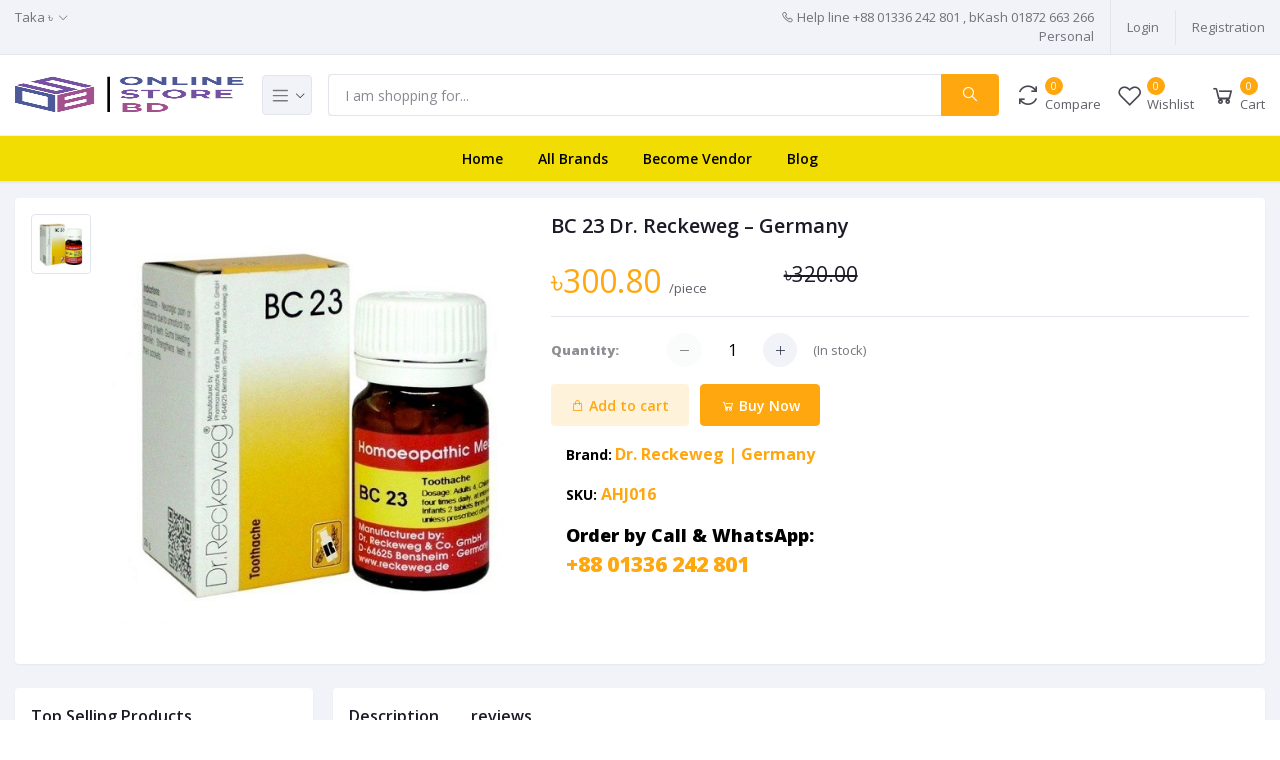

--- FILE ---
content_type: text/html; charset=UTF-8
request_url: https://onlinestorebd.com/product/bc-23-dr-reckeweg-germany-qe7qe
body_size: 17264
content:
<!DOCTYPE html>
<html lang="en">
<head>

    <meta name="csrf-token" content="QfAJvKs5GwNxUOHMO1Bq0RXJsLiVF6MS9eQHQ8yS">
    <!--<meta name="app-url" content="//onlinestorebd.com/">-->
    <!--<meta name="file-base-url" content="//onlinestorebd.com/public/">-->

    <title>BC 23 Dr. Reckeweg – Germany</title>

    <meta charset="utf-8">
    <meta name="viewport" content="width=device-width, initial-scale=1.0">
    <meta name="robots" content="index, follow">
    <meta name="description" content="BC 23 Dr. Reckeweg – Germany" />
    <meta name="keywords" content="">
    
    <script type="application/ld+json">
        { "@context": "https://schema.org", "@type": "Corporation", "name": "BC 23 Dr. Reckeweg – Germany", "url": "https://onlinestorebd.com/product/bc-23-dr-reckeweg-germany-qe7qe", "sameAs": [ "https://onlinestorebd.com/product/bc-23-dr-reckeweg-germany-qe7qe" ] }
    </script>


        <!-- Schema.org markup for Google+ -->
    <meta itemprop="name" content="BC 23 Dr. Reckeweg – Germany">
    <meta itemprop="description" content="BC 23 Dr. Reckeweg – Germany">
    <meta itemprop="image" content="https://onlinestorebd.com/public/uploads/all/BDzZm9vLGeMEHjr5CmLc5DfuhNjFf2TNuZr6kW83.jpg">

    <!-- Twitter Card data -->
    <meta name="twitter:card" content="product">
    <meta name="twitter:site" content="@publisher_handle">
    <meta name="twitter:title" content="BC 23 Dr. Reckeweg – Germany">
    <meta name="twitter:description" content="BC 23 Dr. Reckeweg – Germany">
    <meta name="twitter:creator" content="@author_handle">
    <meta name="twitter:image" content="https://onlinestorebd.com/public/uploads/all/BDzZm9vLGeMEHjr5CmLc5DfuhNjFf2TNuZr6kW83.jpg">
    <meta name="twitter:data1" content="৳320.00">
    <meta name="twitter:label1" content="Price">

    <!-- Open Graph data -->
    <meta property="og:title" content="BC 23 Dr. Reckeweg – Germany" />
    <meta property="og:type" content="og:product" />
    <meta property="og:url" content="https://onlinestorebd.com/product/bc-23-dr-reckeweg-germany-qe7qe" />
    <meta property="og:image" content="https://onlinestorebd.com/public/uploads/all/BDzZm9vLGeMEHjr5CmLc5DfuhNjFf2TNuZr6kW83.jpg" />
    <meta property="og:description" content="BC 23 Dr. Reckeweg – Germany" />
    <meta property="og:site_name" content="Online Store Bangladesh" />
    <meta property="og:price:amount" content="৳320.00" />
    <meta property="product:price:currency" content="BDT" />
    <meta property="fb:app_id" content="">

    
    <!-- Favicon -->
    <link rel="icon" href="https://onlinestorebd.com/public/uploads/all/rgLT96o2nkN39ujbokWbaeTWo2mV2VAHOare5Iz6.png">
    
     <link rel="canonical" href="https://onlinestorebd.com/product/bc-23-dr-reckeweg-germany-qe7qe" />

    <!-- Google Fonts -->
    <link href="https://fonts.googleapis.com/css?family=Open+Sans:300,300i,400,400i,600,600i,700,700i,800,800i&display=swap" rel="stylesheet">
    <link rel="stylesheet" href="https://cdnjs.cloudflare.com/ajax/libs/font-awesome/6.1.1/css/all.min.css">

    <!-- CSS Files -->
    <link rel="stylesheet" href="https://onlinestorebd.com/public/assets/css/vendors.css">
        <link rel="stylesheet" href="https://onlinestorebd.com/public/assets/css/aiz-core.css">
    <link rel="stylesheet" href="https://onlinestorebd.com/public/assets/css/custom-style.css">


    <script>
        var AIZ = AIZ || {};
        AIZ.local = {
            nothing_selected: 'Nothing selected',
            nothing_found: 'Nothing found',
            choose_file: 'Choose File',
            file_selected: 'File selected',
            files_selected: 'Files selected',
            add_more_files: 'Add more files',
            adding_more_files: 'Adding more files',
            drop_files_here_paste_or: 'Drop files here, paste or',
            browse: 'Browse',
            upload_complete: 'Upload complete',
            upload_paused: 'Upload paused',
            resume_upload: 'Resume upload',
            pause_upload: 'Pause upload',
            retry_upload: 'Retry upload',
            cancel_upload: 'Cancel upload',
            uploading: 'Uploading',
            processing: 'Processing',
            complete: 'Complete',
            file: 'File',
            files: 'Files',
        }
    </script>

    <style>
        body{
            font-family: 'Open Sans', sans-serif;
            font-weight: 400;
        }
        :root{
            --primary: #ffa70f;
            --hov-primary: #e62e04;
            --soft-primary: rgba(255,167,15,0.15);
        }

        #map{
            width: 100%;
            height: 250px;
        }
        #edit_map{
            width: 100%;
            height: 250px;
        }

        .pac-container { z-index: 100000; }
    </style>

    <!-- Global site tag (gtag.js) - Google Analytics -->
    <script async src="https://www.googletagmanager.com/gtag/js?id=G-DFK0QTF3K0"></script>

    <script>
        window.dataLayer = window.dataLayer || [];
        function gtag(){dataLayer.push(arguments);}
        gtag('js', new Date());
        gtag('config', 'G-DFK0QTF3K0');
    </script>


<style>
img.mw-100.h-30px.h-md-40px {
    width: 100%;
}
.container, .container-lg, .container-md, .container-sm, .container-xl {
    max-width: 1280px !important;
}
</style>
</head>
<body>
    <!-- aiz-main-wrapper -->
    <div class="aiz-main-wrapper d-flex flex-column">

        <!-- Header -->
        <!-- Top Bar -->
<div class="top-navbar border-bottom border-soft-secondary z-1035" >
    <!--style="background:#f1dd02 !important;"-->
    <div class="container">
        <div class="row">
            <div class="col-lg-7 col">
                <ul class="list-inline d-flex justify-content-between justify-content-lg-start mb-0">
                    
                                        <li class="list-inline-item dropdown ml-auto ml-lg-0 mr-0" id="currency-change">
                                                <a href="javascript:void(0)" class="dropdown-toggle text-reset py-2 opacity-60" data-toggle="dropdown" data-display="static">
                            Taka ৳
                        </a>
                        <ul class="dropdown-menu dropdown-menu-right dropdown-menu-lg-left">
                                                            <li>
                                    <a class="dropdown-item " href="javascript:void(0)" data-currency="USD">U.S. Dollar ($)</a>
                                </li>
                                                            <li>
                                    <a class="dropdown-item " href="javascript:void(0)" data-currency="AUD">Australian Dollar ($)</a>
                                </li>
                                                            <li>
                                    <a class="dropdown-item " href="javascript:void(0)" data-currency="CAD">Canadian Dollar ($)</a>
                                </li>
                                                            <li>
                                    <a class="dropdown-item " href="javascript:void(0)" data-currency="EUR">Euro (€)</a>
                                </li>
                                                            <li>
                                    <a class="dropdown-item " href="javascript:void(0)" data-currency="JPY">Japanese Yen (¥)</a>
                                </li>
                                                            <li>
                                    <a class="dropdown-item " href="javascript:void(0)" data-currency="MYR">Malaysian Ringgit (RM)</a>
                                </li>
                                                            <li>
                                    <a class="dropdown-item " href="javascript:void(0)" data-currency="GBP">Pound Sterling (£)</a>
                                </li>
                                                            <li>
                                    <a class="dropdown-item " href="javascript:void(0)" data-currency="RUB">Russian Ruble (руб)</a>
                                </li>
                                                            <li>
                                    <a class="dropdown-item " href="javascript:void(0)" data-currency="SGD">Singapore Dollar ($)</a>
                                </li>
                                                            <li>
                                    <a class="dropdown-item  active " href="javascript:void(0)" data-currency="BDT">Taka (৳)</a>
                                </li>
                                                            <li>
                                    <a class="dropdown-item " href="javascript:void(0)" data-currency="Rupee">Indian Rupee (Rs)</a>
                                </li>
                                                    </ul>
                    </li>
                                    </ul>
            </div>

            <div class="col-5 text-right d-none d-lg-block">
                <ul class="list-inline mb-0 h-100 d-flex justify-content-end align-items-center">
                                            <li class="list-inline-item mr-3 border-right border-left-0 pr-3 pl-0">
                            <a href="tel:+88 01336 242 801 , bKash 01872 663 266 Personal" class="text-reset d-inline-block opacity-60 py-2">
                                <i class="la la-phone"></i>
                                <span>Help line</span>  
                                <span>+88 01336 242 801 , bKash 01872 663 266 Personal</span>    
                            </a>
                        </li>
                                                                <li class="list-inline-item mr-3 border-right border-left-0 pr-3 pl-0">
                            <a href="https://onlinestorebd.com/users/login" class="text-reset d-inline-block opacity-60 py-2">Login</a>
                        </li>
                        <li class="list-inline-item">
                            <a href="https://onlinestorebd.com/users/registration" class="text-reset d-inline-block opacity-60 py-2">Registration</a>
                        </li>
                                    </ul>
            </div>
        </div>
    </div>
</div>
<!-- END Top Bar -->
<header class=" sticky-top  z-1020  border-bottom shadow-sm" style="background-color:#fff !important;">
    <!--bg-dark-->
    <div class="position-relative logo-bar-area z-1">
        <div class="container">
            <div class="d-flex align-items-center">

                <div class="col-auto col-xl-3 pl-0 pr-3 d-flex align-items-center">
                    <a class="d-block py-20px mr-3 ml-0" href="https://onlinestorebd.com">
                                                                            <img src="https://onlinestorebd.com/public/uploads/all/FvVRfm9uyqeh0DpO9a1DXbIWcSDPGv0FJhRMHUPr.png" alt="Onlinestorebd | Trusted Online Store in Bangladesh" class="mw-100 h-30px h-md-40px" height="40">
                                            </a>

                                            <div class="d-none d-xl-block align-self-stretch category-menu-icon-box ml-auto mr-0">
                            <div class="h-100 d-flex align-items-center" id="category-menu-icon">
                                <div class="dropdown-toggle navbar-light bg-light h-40px w-50px pl-2 rounded border c-pointer">
                                    <span class="navbar-toggler-icon"></span>
                                </div>
                            </div>
                        </div>
                                    </div>
                <div class="d-lg-none ml-auto mr-0">
                    <a class="p-2 d-block text-reset" href="javascript:void(0);" data-toggle="class-toggle" data-target=".front-header-search">
                        <i class="las la-search la-flip-horizontal la-2x"></i>
                    </a>
                </div>

                <div class="flex-grow-1 front-header-search d-flex align-items-center bg-xyz">
                    <div class="position-relative flex-grow-1">
                        <form action="https://onlinestorebd.com/search" method="GET" class="stop-propagation">
                            <div class="d-flex position-relative align-items-center">
                                <div class="d-lg-none" data-toggle="class-toggle" data-target=".front-header-search">
                                    <button class="btn px-2" type="button"><i class="la la-2x la-long-arrow-left"></i></button>
                                </div>
                                <div class="input-group">
                                    <input type="text" class="border-0 border-lg form-control" id="search" name="keyword"  placeholder="I am shopping for..." autocomplete="off">
                                    <div class="input-group-append d-none d-lg-block">
                                        <button class="btn btn-primary" type="submit">
                                            <i class="la la-search la-flip-horizontal fs-18"></i>
                                        </button>
                                    </div>
                                </div>
                            </div>
                        </form>
                        <div class="typed-search-box stop-propagation document-click-d-none d-none bg-white rounded shadow-lg position-absolute left-0 top-100 w-100" style="min-height: 200px">
                            <div class="search-preloader absolute-top-center">
                                <div class="dot-loader"><div></div><div></div><div></div></div>
                            </div>
                            <div class="search-nothing d-none p-3 text-center fs-16">

                            </div>
                            <div id="search-content" class="text-left">

                            </div>
                        </div>
                    </div>
                </div>

                <div class="d-none d-lg-none ml-3 mr-0">
                    <div class="nav-search-box">
                        <a href="#" class="nav-box-link">
                            <i class="la la-search la-flip-horizontal d-inline-block nav-box-icon"></i>
                        </a>
                    </div>
                </div>

                <div class="d-none d-lg-block ml-3 mr-0">
                    <div class="" id="compare">
                        <a href="https://onlinestorebd.com/compare" class="d-flex align-items-center text-reset">
    <i class="la la-refresh la-2x opacity-80"></i>
    <span class="flex-grow-1 ml-1">
                    <span class="badge badge-primary badge-inline badge-pill">0</span>
                <span class="nav-box-text d-none d-xl-block opacity-70">Compare</span>
    </span>
</a>                    </div>
                </div>

                <div class="d-none d-lg-block ml-3 mr-0">
                    <div class="" id="wishlist">
                        <a href="https://onlinestorebd.com/wishlists" class="d-flex align-items-center text-reset">
    <i class="la la-heart-o la-2x opacity-80"></i>
    <span class="flex-grow-1 ml-1">
                    <span class="badge badge-primary badge-inline badge-pill">0</span>
                <span class="nav-box-text d-none d-xl-block opacity-70">Wishlist</span>
    </span>
</a>
                    </div>
                </div>

                <div class="d-none d-lg-block  align-self-stretch ml-3 mr-0" data-hover="dropdown">
                    <div class="nav-cart-box dropdown h-100" id="cart_items">
                        <a href="javascript:void(0)" class="d-flex align-items-center text-reset h-100" data-toggle="dropdown" data-display="static">
    <i class="la la-shopping-cart la-2x opacity-80"></i>
    <span class="flex-grow-1 ml-1">
                    <span class="badge badge-primary badge-inline badge-pill cart-count">0</span>
                <span class="nav-box-text d-none d-xl-block opacity-70">Cart</span>
    </span>
</a>
<div class="dropdown-menu dropdown-menu-right dropdown-menu-lg p-0 stop-propagation">
    
            <div class="text-center p-3">
            <i class="las la-frown la-3x opacity-60 mb-3"></i>
            <h3 class="h6 fw-700">Your Cart is empty</h3>
        </div>
        
</div>
                    </div>
                </div>

            </div>
        </div>
                <div class="hover-category-menu position-absolute w-100 top-100 left-0 right-0 d-none z-3" id="hover-category-menu">
            <div class="container">
                <div class="row gutters-10 position-relative">
                    <div class="col-lg-3 position-static">
                        <div class="aiz-category-menu bg-white rounded  shadow-lg" id="category-sidebar" >
    <div class="p-3 bg-white d-none d-lg-block rounded-top all-category position-relative text-left">
        <style>
            .cole{
                color:#f7da00 !important;
            }
        </style>
        <span class="fw-600 fs-16 mr-3"><a class="cole" href="https://hr.softcreation.tech/categories">All categories</a></span>
        <a href="https://onlinestorebd.com/categories" class="text-reset">
            <span class="d-none d-lg-inline-block"></span>
        </a>
    </div>
    <ul class="list-unstyled categories no-scrollbar py-2 mb-0 text-left">
                    <li class="category-nav-element" data-id="229">
                <a href="https://onlinestorebd.com/category/allopathic-medicine" class="text-truncate text-reset py-2 px-3 d-block">
                    <img
                        class="cat-image lazyload mr-2 opacity-60"
                        src="https://onlinestorebd.com/public/assets/img/placeholder.jpg"
                        data-src="https://onlinestorebd.com/public/uploads/all/rmNNn2MUVSldzX7nXpiU21Z3zt1AuVpVEKMpXBcC.jpg"
                        width="16"
                        alt="Allopathic Medicine"
                        onerror="this.onerror=null;this.src='https://onlinestorebd.com/public/assets/img/placeholder.jpg';"
                    >
                    <span class="cat-name">Allopathic Medicine</span>
                </a>
                                    <div class="sub-cat-menu c-scrollbar-light rounded shadow-lg p-4">
                        <div class="c-preloader text-center absolute-center">
                            <i class="las la-spinner la-spin la-3x opacity-70"></i>
                        </div>
                    </div>
                            </li>
                    <li class="category-nav-element" data-id="247">
                <a href="https://onlinestorebd.com/category/baby-care-0vkop" class="text-truncate text-reset py-2 px-3 d-block">
                    <img
                        class="cat-image lazyload mr-2 opacity-60"
                        src="https://onlinestorebd.com/public/assets/img/placeholder.jpg"
                        data-src="https://onlinestorebd.com/public/uploads/all/dmHRpzN5R3116yehZy4QhFmmRUBZIhRBJTRBXP8O.jpg"
                        width="16"
                        alt="Baby Care"
                        onerror="this.onerror=null;this.src='https://onlinestorebd.com/public/assets/img/placeholder.jpg';"
                    >
                    <span class="cat-name">Baby Care</span>
                </a>
                                    <div class="sub-cat-menu c-scrollbar-light rounded shadow-lg p-4">
                        <div class="c-preloader text-center absolute-center">
                            <i class="las la-spinner la-spin la-3x opacity-70"></i>
                        </div>
                    </div>
                            </li>
                    <li class="category-nav-element" data-id="226">
                <a href="https://onlinestorebd.com/category/beauty-and-skin-care-products" class="text-truncate text-reset py-2 px-3 d-block">
                    <img
                        class="cat-image lazyload mr-2 opacity-60"
                        src="https://onlinestorebd.com/public/assets/img/placeholder.jpg"
                        data-src="https://onlinestorebd.com/public/uploads/all/wEdZM5WY8WFKJaNMSSyyNSfSvnII2W2EePLPn1TS.png"
                        width="16"
                        alt="Beauty and Skin Care Products"
                        onerror="this.onerror=null;this.src='https://onlinestorebd.com/public/assets/img/placeholder.jpg';"
                    >
                    <span class="cat-name">Beauty and Skin Care Products</span>
                </a>
                                    <div class="sub-cat-menu c-scrollbar-light rounded shadow-lg p-4">
                        <div class="c-preloader text-center absolute-center">
                            <i class="las la-spinner la-spin la-3x opacity-70"></i>
                        </div>
                    </div>
                            </li>
                    <li class="category-nav-element" data-id="248">
                <a href="https://onlinestorebd.com/category/dental-and-oral-care-hbvxy" class="text-truncate text-reset py-2 px-3 d-block">
                    <img
                        class="cat-image lazyload mr-2 opacity-60"
                        src="https://onlinestorebd.com/public/assets/img/placeholder.jpg"
                        data-src="https://onlinestorebd.com/public/uploads/all/IAqSuQSoKEt1zggC7oZKpnmRYqf7aLGxVAQxhQ2p.png"
                        width="16"
                        alt="Dental and Oral Care"
                        onerror="this.onerror=null;this.src='https://onlinestorebd.com/public/assets/img/placeholder.jpg';"
                    >
                    <span class="cat-name">Dental and Oral Care</span>
                </a>
                                    <div class="sub-cat-menu c-scrollbar-light rounded shadow-lg p-4">
                        <div class="c-preloader text-center absolute-center">
                            <i class="las la-spinner la-spin la-3x opacity-70"></i>
                        </div>
                    </div>
                            </li>
                    <li class="category-nav-element" data-id="230">
                <a href="https://onlinestorebd.com/category/herbal-unani-ayurveda-medicine" class="text-truncate text-reset py-2 px-3 d-block">
                    <img
                        class="cat-image lazyload mr-2 opacity-60"
                        src="https://onlinestorebd.com/public/assets/img/placeholder.jpg"
                        data-src="https://onlinestorebd.com/public/uploads/all/byxyVgubqdLX7iJ1cdVA4EEKatbqYL5eU5TDd3Z9.png"
                        width="16"
                        alt="Herbal | Unani | Ayurveda - Medicine"
                        onerror="this.onerror=null;this.src='https://onlinestorebd.com/public/assets/img/placeholder.jpg';"
                    >
                    <span class="cat-name">Herbal | Unani | Ayurveda - Medicine</span>
                </a>
                                    <div class="sub-cat-menu c-scrollbar-light rounded shadow-lg p-4">
                        <div class="c-preloader text-center absolute-center">
                            <i class="las la-spinner la-spin la-3x opacity-70"></i>
                        </div>
                    </div>
                            </li>
                    <li class="category-nav-element" data-id="231">
                <a href="https://onlinestorebd.com/category/homoeo-medicine" class="text-truncate text-reset py-2 px-3 d-block">
                    <img
                        class="cat-image lazyload mr-2 opacity-60"
                        src="https://onlinestorebd.com/public/assets/img/placeholder.jpg"
                        data-src="https://onlinestorebd.com/public/uploads/all/ibPq4ghIEZqdRUh5tvNsctREFaLNQYpIuvXQuNnU.jpg"
                        width="16"
                        alt="Homoeo"
                        onerror="this.onerror=null;this.src='https://onlinestorebd.com/public/assets/img/placeholder.jpg';"
                    >
                    <span class="cat-name">Homoeo</span>
                </a>
                                    <div class="sub-cat-menu c-scrollbar-light rounded shadow-lg p-4">
                        <div class="c-preloader text-center absolute-center">
                            <i class="las la-spinner la-spin la-3x opacity-70"></i>
                        </div>
                    </div>
                            </li>
                    <li class="category-nav-element" data-id="251">
                <a href="https://onlinestorebd.com/category/medical-devices-txu43" class="text-truncate text-reset py-2 px-3 d-block">
                    <img
                        class="cat-image lazyload mr-2 opacity-60"
                        src="https://onlinestorebd.com/public/assets/img/placeholder.jpg"
                        data-src="https://onlinestorebd.com/public/uploads/all/8T7CKJsFLcSmqQ1ClDJXz0uQ2HjYR9ZFmA6Ta8V1.jpg"
                        width="16"
                        alt="Medical Devices"
                        onerror="this.onerror=null;this.src='https://onlinestorebd.com/public/assets/img/placeholder.jpg';"
                    >
                    <span class="cat-name">Medical Devices</span>
                </a>
                            </li>
                    <li class="category-nav-element" data-id="233">
                <a href="https://onlinestorebd.com/category/sexual-wellness" class="text-truncate text-reset py-2 px-3 d-block">
                    <img
                        class="cat-image lazyload mr-2 opacity-60"
                        src="https://onlinestorebd.com/public/assets/img/placeholder.jpg"
                        data-src="https://onlinestorebd.com/public/uploads/all/JZxsrRxW8v2gjiyulJzIvrc4LR3OopnZLzEIpcus.jpg"
                        width="16"
                        alt="Sexual Wellness"
                        onerror="this.onerror=null;this.src='https://onlinestorebd.com/public/assets/img/placeholder.jpg';"
                    >
                    <span class="cat-name">Sexual Wellness</span>
                </a>
                                    <div class="sub-cat-menu c-scrollbar-light rounded shadow-lg p-4">
                        <div class="c-preloader text-center absolute-center">
                            <i class="las la-spinner la-spin la-3x opacity-70"></i>
                        </div>
                    </div>
                            </li>
                    <li class="category-nav-element" data-id="232">
                <a href="https://onlinestorebd.com/category/supplement-and-vitamins-medicine" class="text-truncate text-reset py-2 px-3 d-block">
                    <img
                        class="cat-image lazyload mr-2 opacity-60"
                        src="https://onlinestorebd.com/public/assets/img/placeholder.jpg"
                        data-src="https://onlinestorebd.com/public/uploads/all/6fhn0UR9lrDlaScBAWPVzt4BgLHWldiLQq111ku1.jpg"
                        width="16"
                        alt="Supplement and Vitamins"
                        onerror="this.onerror=null;this.src='https://onlinestorebd.com/public/assets/img/placeholder.jpg';"
                    >
                    <span class="cat-name">Supplement and Vitamins</span>
                </a>
                                    <div class="sub-cat-menu c-scrollbar-light rounded shadow-lg p-4">
                        <div class="c-preloader text-center absolute-center">
                            <i class="las la-spinner la-spin la-3x opacity-70"></i>
                        </div>
                    </div>
                            </li>
                    <li class="category-nav-element" data-id="252">
                <a href="https://onlinestorebd.com/category/surgical-products-guusz" class="text-truncate text-reset py-2 px-3 d-block">
                    <img
                        class="cat-image lazyload mr-2 opacity-60"
                        src="https://onlinestorebd.com/public/assets/img/placeholder.jpg"
                        data-src=""
                        width="16"
                        alt="Surgical Products"
                        onerror="this.onerror=null;this.src='https://onlinestorebd.com/public/assets/img/placeholder.jpg';"
                    >
                    <span class="cat-name">Surgical Products</span>
                </a>
                            </li>
                    <li class="category-nav-element" data-id="234">
                <a href="https://onlinestorebd.com/category/woman-care-wrquk" class="text-truncate text-reset py-2 px-3 d-block">
                    <img
                        class="cat-image lazyload mr-2 opacity-60"
                        src="https://onlinestorebd.com/public/assets/img/placeholder.jpg"
                        data-src="https://onlinestorebd.com/public/uploads/all/oUf5OXwBZRRUUTuhuXz4t1ZqnXbz3wocAWF0nN7n.jpg"
                        width="16"
                        alt="Woman Care"
                        onerror="this.onerror=null;this.src='https://onlinestorebd.com/public/assets/img/placeholder.jpg';"
                    >
                    <span class="cat-name">Woman Care</span>
                </a>
                                    <div class="sub-cat-menu c-scrollbar-light rounded shadow-lg p-4">
                        <div class="c-preloader text-center absolute-center">
                            <i class="las la-spinner la-spin la-3x opacity-70"></i>
                        </div>
                    </div>
                            </li>
            </ul>
</div>
                    </div>
                </div>
            </div>
        </div>
            </div>
            <div class="border-top border-gray-200 py-1" style="background-color:#f1dd02!important;">
            <!--bg-white -->
            <div class="container">
                <ul class="list-inline mb-0 pl-0 mobile-hor-swipe text-center">
                                        <style>
                        /*.deco:hover{*/
                            /*background-color:#f7db5c!important;*/
                            /*color:#000 !important;*/
                        /*    color:grey !important;*/
                         
                           
                        /*}*/
                        .deco{
                            /*background-color:#f7db5c!important;*/
                            color:#000 !important;
                           
                        }
                    </style>
                    <li class="list-inline-item mr-0">
                        <a href="https://onlinestorebd.com/" class="deco  fs-14 px-3 py-2 d-inline-block fw-600 hov-opacity-80 text-reset">
                            <!--opacity-60-->
                            Home
                        </a>
                    </li>
                                        <style>
                        /*.deco:hover{*/
                            /*background-color:#f7db5c!important;*/
                            /*color:#000 !important;*/
                        /*    color:grey !important;*/
                         
                           
                        /*}*/
                        .deco{
                            /*background-color:#f7db5c!important;*/
                            color:#000 !important;
                           
                        }
                    </style>
                    <li class="list-inline-item mr-0">
                        <a href="https://onlinestorebd.com/brands" class="deco  fs-14 px-3 py-2 d-inline-block fw-600 hov-opacity-80 text-reset">
                            <!--opacity-60-->
                            All Brands
                        </a>
                    </li>
                                        <style>
                        /*.deco:hover{*/
                            /*background-color:#f7db5c!important;*/
                            /*color:#000 !important;*/
                        /*    color:grey !important;*/
                         
                           
                        /*}*/
                        .deco{
                            /*background-color:#f7db5c!important;*/
                            color:#000 !important;
                           
                        }
                    </style>
                    <li class="list-inline-item mr-0">
                        <a href="https://www.onlinestorebd.com/shops/create" class="deco  fs-14 px-3 py-2 d-inline-block fw-600 hov-opacity-80 text-reset">
                            <!--opacity-60-->
                            Become Vendor
                        </a>
                    </li>
                                        <style>
                        /*.deco:hover{*/
                            /*background-color:#f7db5c!important;*/
                            /*color:#000 !important;*/
                        /*    color:grey !important;*/
                         
                           
                        /*}*/
                        .deco{
                            /*background-color:#f7db5c!important;*/
                            color:#000 !important;
                           
                        }
                    </style>
                    <li class="list-inline-item mr-0">
                        <a href="https://onlinestorebd.com/blog" class="deco  fs-14 px-3 py-2 d-inline-block fw-600 hov-opacity-80 text-reset">
                            <!--opacity-60-->
                            Blog
                        </a>
                    </li>
                                    </ul>
            </div>
        </div>
    </header>

<div class="modal fade" id="order_details" tabindex="-1" role="dialog" aria-labelledby="exampleModalLabel" aria-hidden="true">
    <div class="modal-dialog modal-dialog-centered modal-xl" role="document">
        <div class="modal-content">
            <div id="order-details-modal-body">

            </div>
        </div>
    </div>
</div>


            <section class="mb-4 pt-3">
        <div class="container">
            <div class="bg-white shadow-sm rounded p-3">
                <div class="row">
                    <div class="col-xl-5 col-lg-6 mb-4">
                        <div class="sticky-top z-3 row gutters-10">
                                                        <div class="col order-1 order-md-2">
                                <div class="aiz-carousel product-gallery" data-nav-for='.product-gallery-thumb' data-fade='true' data-auto-height='true'>
                                                                            <div class="carousel-box img-zoom rounded">
                                            <img
                                                class="img-fluid lazyload"
                                                src="https://onlinestorebd.com/public/assets/img/placeholder.jpg"
                                                data-src="https://onlinestorebd.com/public/uploads/all/BDzZm9vLGeMEHjr5CmLc5DfuhNjFf2TNuZr6kW83.jpg"
                                                onerror="this.onerror=null;this.src='https://onlinestorebd.com/public/assets/img/placeholder.jpg';"
                                            >
                                        </div>
                                                                                                                                                                                    </div>
                            </div>
                            <div class="col-12 col-md-auto w-md-80px order-2 order-md-1 mt-3 mt-md-0">
                                <div class="aiz-carousel product-gallery-thumb" data-items='5' data-nav-for='.product-gallery' data-vertical='true' data-vertical-sm='false' data-focus-select='true' data-arrows='true'>
                                                                        <div class="carousel-box c-pointer border p-1 rounded">
                                        <img
                                            class="lazyload mw-100 size-50px mx-auto"
                                            src="https://onlinestorebd.com/public/assets/img/placeholder.jpg"
                                            data-src="https://onlinestorebd.com/public/uploads/all/BDzZm9vLGeMEHjr5CmLc5DfuhNjFf2TNuZr6kW83.jpg"
                                            onerror="this.onerror=null;this.src='https://onlinestorebd.com/public/assets/img/placeholder.jpg';"
                                        >
                                    </div>
                                                                                                                                                                                    </div>
                            </div>
                        </div>
                    </div>

                    <div class="col-xl-7 col-lg-6">
                        <div class="text-left">
                            <h1 class="mb-2 fs-20 fw-600">
                                BC 23 Dr. Reckeweg – Germany
                            </h1>

                           

                            <!--<div class="row align-items-center">-->
                            <!--    <div class="col-auto">-->
                            <!--        <strong class="mr-2 opacity-50">Contract US: </strong><br>-->
                                    <!---->
                                    <!--    Inhouse product-->
                                    <!---->
                            <!--    </div>-->
                                <!---->
                            <!--        <div class="col-auto">-->
                            <!--            <button class="btn btn-sm btn-soft-primary">  +88 01336 242 801 , bKash 01872 663 266 Personal</button>-->
                            <!--        </div>-->
                                <!---->

                                <!---->
                                <!--    <div class="col-auto">-->
                                <!--        <a href="https://onlinestorebd.com/brand/Dr-Reckeweg--Germany-BEAZM">-->
                                <!--            <img src="https://onlinestorebd.com/public/uploads/all/ykX57SqGfIqoxL5qgclEi45TuVatcQgbUSfcqsUP.png" alt="Dr. Reckeweg | Germany" height="30">-->
                                <!--        </a>-->
                                <!--    </div>-->
                                <!---->
                                
                              
                            <!--</div>-->

                            <!--<hr>-->

                                                                                                <div class="row no-gutters mt-3">
                                        <!--<div class="col-sm-2">-->
                                            <!--<div class="opacity-50 my-2">Price:</div>-->
                                        <!--</div>-->
                                        <!--<div class="col-sm-12">-->
                                        <!--    <div class="fs-16 opacity-60">-->
                                        <!--        <del>-->
                                        <!--            ৳320.00-->
                                        <!--            -->
                                        <!--                <span>/piece</span>-->
                                        <!--            -->
                                        <!--        </del>-->
                                        <!--    </div>-->
                                        <!--</div>-->
                                    </div>

                                    <div class="row no-gutters my-2">
                                        <!--<div class="col-sm-2">-->
                                            <!--<div class="opacity-50">Discount Price:</div>-->
                                        <!--</div>-->
                                        <div class="col-sm-4">
                                            <div class="">
                                                <strong class="h2 fw-500 text-primary">
                                                    ৳300.80
                                                </strong>
                                                                                                    <span class="opacity-70">/piece</span>
                                                                                            </div>
                                        </div>
                                        
                                        <div class="col-sm-8">
                                              <div class="fs-21 h2 fw-500">
                                                <del class="fs-21 h2 fw-500">
                                                    ৳320.00
                                                                                                
                                                                                                    </del>
                                            </div>
                                            
                                        </div>
                                    </div>
                                                            
                            
                            <hr>

                            <form id="option-choice-form">
                                <input type="hidden" name="_token" value="QfAJvKs5GwNxUOHMO1Bq0RXJsLiVF6MS9eQHQ8yS">                                <input type="hidden" name="id" value="1134">

                                                                                                    
                                
                                <!-- Quantity + Add to cart -->
                                <div class="row no-gutters">
                                    <div class="col-sm-2">
                                        <div class="opacity-50 my-2 fw-800">Quantity:</div>
                                    </div>
                                    <div class="col-sm-10">
                                        <div class="product-quantity d-flex align-items-center">
                                            <div class="row no-gutters align-items-center aiz-plus-minus mr-3" style="width: 130px;">
                                                <button class="btn col-auto btn-icon btn-sm btn-circle btn-light" type="button" data-type="minus" data-field="quantity" disabled="">
                                                    <i class="las la-minus"></i>
                                                </button>
                                                <input type="number" name="quantity" class="col border-0 text-center flex-grow-1 fs-16 input-number" placeholder="1" value="1" min="1" max="10" lang="en">
                                                <button class="btn  col-auto btn-icon btn-sm btn-circle btn-light" type="button" data-type="plus" data-field="quantity">
                                                    <i class="las la-plus"></i>
                                                </button>
                                            </div>
                                                                                        <div class="avialable-amount opacity-60">
                                                                                                    (<span id="available-quantity">In stock</span>)
                                                                                            </div>
                                          
                                        </div>
                                         
                                    </div>
                                    
                                </div>

                               
                                
                                
                                

                                <!--<div class="row no-gutters pb-3 d-none" id="chosen_price_div">-->
                                <!--    <div class="col-sm-2">-->
                                <!--        <div class="opacity-50 my-2">Total Price:</div>-->
                                <!--    </div>-->
                                <!--    <div class="col-sm-10">-->
                                <!--        <div class="product-price">-->
                                <!--            <strong id="chosen_price" class="h4 fw-600 text-primary">-->

                                <!--            </strong>-->
                                <!--        </div>-->
                                <!--    </div>-->
                                <!--</div>-->

                            </form>

                            <div class="mt-3">
                                                                    <button type="button" class="btn btn-soft-primary mr-2 add-to-cart fw-600" onclick="addToCart()">
                                        <i class="las la-shopping-bag"></i>
                                        <span class="d-none d-md-inline-block"> Add to cart</span>
                                    </button>
                                    <button type="button" class="btn btn-primary buy-now fw-600" onclick="buyNow()">
                                        <i class="la la-shopping-cart"></i> Buy Now
                                    </button>
                                                                <button type="button" class="btn btn-secondary out-of-stock fw-600 d-none" disabled>
                                    <i class="la la-cart-arrow-down"></i> Out of Stock
                                </button>
                            </div>
                            
                            
                                                                 <div class="col-auto mt-3">
                                        <a href="https://onlinestorebd.com/brand/Dr-Reckeweg--Germany-BEAZM">
                                            <!--<img src="https://onlinestorebd.com/public/uploads/all/ykX57SqGfIqoxL5qgclEi45TuVatcQgbUSfcqsUP.png" alt="Dr. Reckeweg | Germany" height="30">-->
                                            <strong class="fs-14 fw-700 " style="color:black">Brand:</strong> <strong class="fs-16 fw-700 text-primary"> Dr. Reckeweg | Germany</strong>
                                        </a>
                                    </div>
                                                                
                                 <div class="col-auto mt-3">
                                       
                                            <!--<img src="https://onlinestorebd.com/public/uploads/all/ykX57SqGfIqoxL5qgclEi45TuVatcQgbUSfcqsUP.png" alt="Dr. Reckeweg | Germany" height="30">-->
                                            <strong class="fs-14 fw-700" style="color:black ">SKU: </strong> <strong class="fs-16 fw-700 text-primary"> AHJ016</strong>
                                       
                                    </div>
                                    
                                     <div class="col-auto mt-3">
                                       
                                            <!--<img src="https://onlinestorebd.com/public/uploads/all/ykX57SqGfIqoxL5qgclEi45TuVatcQgbUSfcqsUP.png" alt="Dr. Reckeweg | Germany" height="30">-->
                                            <strong style="color:black" class="fs-18 fw-800">Order by Call & WhatsApp: </strong> <br> <strong class="fs-21 fw-800 text-primary"> <a href="https://api.whatsapp.com/send?phone=+8801336242801&text=Say%20Hello!&source=&data=" target="_blank">+88 01336 242 801</a> </strong>
                                       
                                    </div>
                                    
                                    
                                   
                                
                                
                               





                                                                                    <div class="row no-gutters mt-4">
                                <!--<div class="col-sm-2">-->
                                    <!--<div class="opacity-50 my-2">Share:</div>-->
                                <!--</div>-->
                                <div class="col-sm-12">
                                    <div class="aiz-share"></div>
                                </div>
                            </div>
                        </div>
                    </div>
                </div>
            </div>
        </div>
    </section>

    <section class="mb-4">
        <div class="container">
            <div class="row gutters-10">
                <div class="col-xl-3 order-1 order-xl-0">
                                        <div class="bg-white rounded shadow-sm mb-3">
                        <div class="p-3 border-bottom fs-16 fw-600">
                            Top Selling Products
                        </div>
                        <div class="p-3">
                            <ul class="list-group list-group-flush">
                                                                <li class="py-3 px-0 list-group-item border-light">
                                    <div class="row gutters-10 align-items-center">
                                        <div class="col-5">
                                            <a href="https://onlinestorebd.com/product/alfalfa-tonic-r95-500-ml-dr-reckeweg-germany-pmuro" class="d-block text-reset">
                                                <img
                                                    class="img-fit lazyload h-xxl-110px h-xl-80px h-120px"
                                                    src="https://onlinestorebd.com/public/assets/img/placeholder.jpg"
                                                    data-src="https://onlinestorebd.com/public/uploads/all/pn9fETrrpWx08kfDlx6wIrMNwX4aJuprHr6eYibV.jpg"
                                                    alt="Alfalfa Tonic R95 500 ml – Dr. Reckeweg, Germany"
                                                    onerror="this.onerror=null;this.src='https://onlinestorebd.com/public/assets/img/placeholder.jpg';"
                                                >
                                            </a>
                                        </div>
                                        <div class="col-7 text-left">
                                            <h4 class="fs-13 text-truncate-2">
                                                <a href="https://onlinestorebd.com/product/alfalfa-tonic-r95-500-ml-dr-reckeweg-germany-pmuro" class="d-block text-reset">Alfalfa Tonic R95 500 ml – Dr. Reckeweg, Germany</a>
                                            </h4>
                                            <div class="rating rating-sm mt-1">
                                                <i class = 'las la-star'></i><i class = 'las la-star'></i><i class = 'las la-star'></i><i class = 'las la-star'></i><i class = 'las la-star'></i>
                                            </div>
                                            <div class="mt-2">
                                                <span class="fs-17 fw-600 text-primary">৳2,448.00</span>
                                            </div>
                                        </div>
                                    </div>
                                </li>
                                                                <li class="py-3 px-0 list-group-item border-light">
                                    <div class="row gutters-10 align-items-center">
                                        <div class="col-5">
                                            <a href="https://onlinestorebd.com/product/helax-tabler-50s-pack-tu1j3" class="d-block text-reset">
                                                <img
                                                    class="img-fit lazyload h-xxl-110px h-xl-80px h-120px"
                                                    src="https://onlinestorebd.com/public/assets/img/placeholder.jpg"
                                                    data-src="https://onlinestorebd.com/public/uploads/all/9nXEHBA6hZiyiqRans9GARoRiipPbrk8af1VRiZC.jpg"
                                                    alt="Helax Tabler 50&#039;s pack"
                                                    onerror="this.onerror=null;this.src='https://onlinestorebd.com/public/assets/img/placeholder.jpg';"
                                                >
                                            </a>
                                        </div>
                                        <div class="col-7 text-left">
                                            <h4 class="fs-13 text-truncate-2">
                                                <a href="https://onlinestorebd.com/product/helax-tabler-50s-pack-tu1j3" class="d-block text-reset">Helax Tabler 50&#039;s pack</a>
                                            </h4>
                                            <div class="rating rating-sm mt-1">
                                                <i class = 'las la-star'></i><i class = 'las la-star'></i><i class = 'las la-star'></i><i class = 'las la-star'></i><i class = 'las la-star'></i>
                                            </div>
                                            <div class="mt-2">
                                                <span class="fs-17 fw-600 text-primary">৳144.00</span>
                                            </div>
                                        </div>
                                    </div>
                                </li>
                                                                <li class="py-3 px-0 list-group-item border-light">
                                    <div class="row gutters-10 align-items-center">
                                        <div class="col-5">
                                            <a href="https://onlinestorebd.com/product/enosperm-tablet" class="d-block text-reset">
                                                <img
                                                    class="img-fit lazyload h-xxl-110px h-xl-80px h-120px"
                                                    src="https://onlinestorebd.com/public/assets/img/placeholder.jpg"
                                                    data-src="https://onlinestorebd.com/public/uploads/all/USexaTagWwQVPHdR08Gw1sWT9FtPujxWXPKEqaPZ.jpg"
                                                    alt="Enosperm Tablet 30 pcs"
                                                    onerror="this.onerror=null;this.src='https://onlinestorebd.com/public/assets/img/placeholder.jpg';"
                                                >
                                            </a>
                                        </div>
                                        <div class="col-7 text-left">
                                            <h4 class="fs-13 text-truncate-2">
                                                <a href="https://onlinestorebd.com/product/enosperm-tablet" class="d-block text-reset">Enosperm Tablet 30 pcs</a>
                                            </h4>
                                            <div class="rating rating-sm mt-1">
                                                <i class = 'las la-star'></i><i class = 'las la-star'></i><i class = 'las la-star'></i><i class = 'las la-star'></i><i class = 'las la-star'></i>
                                            </div>
                                            <div class="mt-2">
                                                <span class="fs-17 fw-600 text-primary">৳1,620.00</span>
                                            </div>
                                        </div>
                                    </div>
                                </li>
                                                                <li class="py-3 px-0 list-group-item border-light">
                                    <div class="row gutters-10 align-items-center">
                                        <div class="col-5">
                                            <a href="https://onlinestorebd.com/product/glow-briss-face-wash" class="d-block text-reset">
                                                <img
                                                    class="img-fit lazyload h-xxl-110px h-xl-80px h-120px"
                                                    src="https://onlinestorebd.com/public/assets/img/placeholder.jpg"
                                                    data-src="https://onlinestorebd.com/public/uploads/all/4dX824rEbcRYTUb9O8KI6ZqxzyCPMSAlFpceg3mm.jpg"
                                                    alt="Glow Briss Face Wash 100 ml"
                                                    onerror="this.onerror=null;this.src='https://onlinestorebd.com/public/assets/img/placeholder.jpg';"
                                                >
                                            </a>
                                        </div>
                                        <div class="col-7 text-left">
                                            <h4 class="fs-13 text-truncate-2">
                                                <a href="https://onlinestorebd.com/product/glow-briss-face-wash" class="d-block text-reset">Glow Briss Face Wash 100 ml</a>
                                            </h4>
                                            <div class="rating rating-sm mt-1">
                                                <i class = 'las la-star'></i><i class = 'las la-star'></i><i class = 'las la-star'></i><i class = 'las la-star'></i><i class = 'las la-star'></i>
                                            </div>
                                            <div class="mt-2">
                                                <span class="fs-17 fw-600 text-primary">৳1,175.00</span>
                                            </div>
                                        </div>
                                    </div>
                                </li>
                                                                <li class="py-3 px-0 list-group-item border-light">
                                    <div class="row gutters-10 align-items-center">
                                        <div class="col-5">
                                            <a href="https://onlinestorebd.com/product/inosia-f-tablet" class="d-block text-reset">
                                                <img
                                                    class="img-fit lazyload h-xxl-110px h-xl-80px h-120px"
                                                    src="https://onlinestorebd.com/public/assets/img/placeholder.jpg"
                                                    data-src="https://onlinestorebd.com/public/uploads/all/eScW8UswxnJikS5ZNj7rwZYlHRn1B5N6biEJIwOP.jpg"
                                                    alt="Inosia-F Tablet 30 pcs"
                                                    onerror="this.onerror=null;this.src='https://onlinestorebd.com/public/assets/img/placeholder.jpg';"
                                                >
                                            </a>
                                        </div>
                                        <div class="col-7 text-left">
                                            <h4 class="fs-13 text-truncate-2">
                                                <a href="https://onlinestorebd.com/product/inosia-f-tablet" class="d-block text-reset">Inosia-F Tablet 30 pcs</a>
                                            </h4>
                                            <div class="rating rating-sm mt-1">
                                                <i class = 'las la-star'></i><i class = 'las la-star'></i><i class = 'las la-star'></i><i class = 'las la-star'></i><i class = 'las la-star'></i>
                                            </div>
                                            <div class="mt-2">
                                                <span class="fs-17 fw-600 text-primary">৳1,757.80</span>
                                            </div>
                                        </div>
                                    </div>
                                </li>
                                                                <li class="py-3 px-0 list-group-item border-light">
                                    <div class="row gutters-10 align-items-center">
                                        <div class="col-5">
                                            <a href="https://onlinestorebd.com/product/oste-plus-tablet-30s-pack" class="d-block text-reset">
                                                <img
                                                    class="img-fit lazyload h-xxl-110px h-xl-80px h-120px"
                                                    src="https://onlinestorebd.com/public/assets/img/placeholder.jpg"
                                                    data-src="https://onlinestorebd.com/public/uploads/all/DRtZMKWYwJrczE1Q74FNIM3lbhQIDqLJaF9IJm3r.jpg"
                                                    alt="OSTE-Plus Tablet 30&#039;s pack"
                                                    onerror="this.onerror=null;this.src='https://onlinestorebd.com/public/assets/img/placeholder.jpg';"
                                                >
                                            </a>
                                        </div>
                                        <div class="col-7 text-left">
                                            <h4 class="fs-13 text-truncate-2">
                                                <a href="https://onlinestorebd.com/product/oste-plus-tablet-30s-pack" class="d-block text-reset">OSTE-Plus Tablet 30&#039;s pack</a>
                                            </h4>
                                            <div class="rating rating-sm mt-1">
                                                <i class = 'las la-star'></i><i class = 'las la-star'></i><i class = 'las la-star'></i><i class = 'las la-star'></i><i class = 'las la-star'></i>
                                            </div>
                                            <div class="mt-2">
                                                <span class="fs-17 fw-600 text-primary">৳653.30</span>
                                            </div>
                                        </div>
                                    </div>
                                </li>
                                                            </ul>
                        </div>
                    </div>
                </div>
                <div class="col-xl-9 order-0 order-xl-1">
                    <div class="bg-white mb-3 shadow-sm rounded">
                        <div class="nav border-bottom aiz-nav-tabs">
                            <a href="#tab_default_1" data-toggle="tab" class="p-3 fs-16 fw-600 text-reset active show">Description</a>
                                                                                        <a href="#tab_default_4" data-toggle="tab" class="p-3 fs-16 fw-600 text-reset">reviews</a>
                        </div>

                        <div class="tab-content pt-0">
                            <div class="tab-pane fade active show" id="tab_default_1">
                                <div class="p-4">
                                    <div class="mw-100 overflow-hidden text-left aiz-editor-data">
                                        <table border="0" cellpadding="0" cellspacing="0" width="211" style="width: 158pt;"><tbody><tr height="22" style="height:16.5pt">
  <td height="22" class="xl65" align="left" width="211" style="height:16.5pt;
  width:158pt">Toothache<font class="font5">,&nbsp;</font><font class="font6">দান্তের
  বেদনা</font></td></tr></tbody></table>                                    </div>
                                </div>
                            </div>

                            <div class="tab-pane fade" id="tab_default_2">
                                <div class="p-4">
                                    <div class="embed-responsive embed-responsive-16by9">
                                                                            </div>
                                </div>
                            </div>
                            <div class="tab-pane fade" id="tab_default_3">
                                <div class="p-4 text-center ">
                                    <a href="" class="btn btn-primary">Download</a>
                                </div>
                            </div>
                            <div class="tab-pane fade" id="tab_default_4">
                                <div class="p-4">
                                    <ul class="list-group list-group-flush">
                                                                            </ul>

                                                                            <div class="text-center fs-18 opacity-70">
                                            There have been no reviews for this product yet.
                                        </div>
                                    
                                                                    </div>
                            </div>

                        </div>
                    </div>
                    <div class="bg-white rounded shadow-sm">
                        <div class="border-bottom p-3">
                            <h3 class="fs-16 fw-600 mb-0">
                                <span class="mr-4">Related products</span>
                            </h3>
                        </div>
                        
                        <div class="row">
                          
                                                                       <div class="col-md-3 col-lg-3 col-xl-3 col-sm-6 col-xs-6 "  >
                                         <div style="border: 0.5px solid #e6e6e6 !important;" class="m-2">
                                               <div class="p-3 " >
                                            <a href="https://onlinestorebd.com/product/bc-1-dr-reckeweg-germany-wgwce" class="d-block">
                                                <img
                                                    class="img-fit lazyload mx-auto h-280px h-md-210px"
                                                    src="https://onlinestorebd.com/public/assets/img/placeholder.jpg"
                                                    data-src="https://onlinestorebd.com/public/uploads/all/NFrxk8nMYV4MaCilQSg2p3QS4PF2AQqEO45EFA11.jpg"
                                                    alt="BC 1 Dr. Reckeweg – Germany"
                                                    onerror="this.onerror=null;this.src='https://onlinestorebd.com/public/assets/img/placeholder.jpg';"
                                                >
                                            </a>
                                        </div>
                                        <div class="p-md-3 p-1 text-left">
                                            <div class="fs-15">
                                                                                                    <del class="fw-800">৳320.00</del>
                                                                                                <span class="fw-700 text-primary">৳300.80</span>
                                            </div>
                                            <div class="rating rating-sm mt-1">
                                                <i class = 'las la-star'></i><i class = 'las la-star'></i><i class = 'las la-star'></i><i class = 'las la-star'></i><i class = 'las la-star'></i>
                                            </div>
                                            <h3 class="fw-600 fs-13 text-truncate-2 lh-1-4 mb-0 h-35px">
                                                <a href="https://onlinestorebd.com/product/bc-1-dr-reckeweg-germany-wgwce" class="d-block text-reset">BC 1 Dr. Reckeweg – Germany</a>
                                            </h3>
                                                                                    </div>
                                         </div>
                                      
                                    </div>
                                                                       <div class="col-md-3 col-lg-3 col-xl-3 col-sm-6 col-xs-6 "  >
                                         <div style="border: 0.5px solid #e6e6e6 !important;" class="m-2">
                                               <div class="p-3 " >
                                            <a href="https://onlinestorebd.com/product/bc-10-dr-reckeweg-germany-gxpdo" class="d-block">
                                                <img
                                                    class="img-fit lazyload mx-auto h-280px h-md-210px"
                                                    src="https://onlinestorebd.com/public/assets/img/placeholder.jpg"
                                                    data-src="https://onlinestorebd.com/public/uploads/all/hkLNX36xJgtrtiIYgDo8dak0wMJnv9Rx4HlZiXsi.jpg"
                                                    alt="BC 10 Dr. Reckeweg – Germany"
                                                    onerror="this.onerror=null;this.src='https://onlinestorebd.com/public/assets/img/placeholder.jpg';"
                                                >
                                            </a>
                                        </div>
                                        <div class="p-md-3 p-1 text-left">
                                            <div class="fs-15">
                                                                                                    <del class="fw-800">৳320.00</del>
                                                                                                <span class="fw-700 text-primary">৳300.80</span>
                                            </div>
                                            <div class="rating rating-sm mt-1">
                                                <i class = 'las la-star'></i><i class = 'las la-star'></i><i class = 'las la-star'></i><i class = 'las la-star'></i><i class = 'las la-star'></i>
                                            </div>
                                            <h3 class="fw-600 fs-13 text-truncate-2 lh-1-4 mb-0 h-35px">
                                                <a href="https://onlinestorebd.com/product/bc-10-dr-reckeweg-germany-gxpdo" class="d-block text-reset">BC 10 Dr. Reckeweg – Germany</a>
                                            </h3>
                                                                                    </div>
                                         </div>
                                      
                                    </div>
                                                                       <div class="col-md-3 col-lg-3 col-xl-3 col-sm-6 col-xs-6 "  >
                                         <div style="border: 0.5px solid #e6e6e6 !important;" class="m-2">
                                               <div class="p-3 " >
                                            <a href="https://onlinestorebd.com/product/bc-11-dr-reckeweg-germany-skufu" class="d-block">
                                                <img
                                                    class="img-fit lazyload mx-auto h-280px h-md-210px"
                                                    src="https://onlinestorebd.com/public/assets/img/placeholder.jpg"
                                                    data-src="https://onlinestorebd.com/public/uploads/all/SwvzIXgiHZUUpGV3bbHd0maJ6qq3TFxsNmRHWw8z.jpg"
                                                    alt="BC 11 Dr. Reckeweg – Germany"
                                                    onerror="this.onerror=null;this.src='https://onlinestorebd.com/public/assets/img/placeholder.jpg';"
                                                >
                                            </a>
                                        </div>
                                        <div class="p-md-3 p-1 text-left">
                                            <div class="fs-15">
                                                                                                    <del class="fw-800">৳320.00</del>
                                                                                                <span class="fw-700 text-primary">৳300.80</span>
                                            </div>
                                            <div class="rating rating-sm mt-1">
                                                <i class = 'las la-star'></i><i class = 'las la-star'></i><i class = 'las la-star'></i><i class = 'las la-star'></i><i class = 'las la-star'></i>
                                            </div>
                                            <h3 class="fw-600 fs-13 text-truncate-2 lh-1-4 mb-0 h-35px">
                                                <a href="https://onlinestorebd.com/product/bc-11-dr-reckeweg-germany-skufu" class="d-block text-reset">BC 11 Dr. Reckeweg – Germany</a>
                                            </h3>
                                                                                    </div>
                                         </div>
                                      
                                    </div>
                                                                       <div class="col-md-3 col-lg-3 col-xl-3 col-sm-6 col-xs-6 "  >
                                         <div style="border: 0.5px solid #e6e6e6 !important;" class="m-2">
                                               <div class="p-3 " >
                                            <a href="https://onlinestorebd.com/product/bc-12-dr-reckeweg-germany-ezey1" class="d-block">
                                                <img
                                                    class="img-fit lazyload mx-auto h-280px h-md-210px"
                                                    src="https://onlinestorebd.com/public/assets/img/placeholder.jpg"
                                                    data-src="https://onlinestorebd.com/public/uploads/all/iVnE9cb7CqLAMMdjetV04OYWyqFOfz4ZxJd2ZYkX.jpg"
                                                    alt="BC 12 Dr. Reckeweg – Germany"
                                                    onerror="this.onerror=null;this.src='https://onlinestorebd.com/public/assets/img/placeholder.jpg';"
                                                >
                                            </a>
                                        </div>
                                        <div class="p-md-3 p-1 text-left">
                                            <div class="fs-15">
                                                                                                    <del class="fw-800">৳320.00</del>
                                                                                                <span class="fw-700 text-primary">৳300.80</span>
                                            </div>
                                            <div class="rating rating-sm mt-1">
                                                <i class = 'las la-star'></i><i class = 'las la-star'></i><i class = 'las la-star'></i><i class = 'las la-star'></i><i class = 'las la-star'></i>
                                            </div>
                                            <h3 class="fw-600 fs-13 text-truncate-2 lh-1-4 mb-0 h-35px">
                                                <a href="https://onlinestorebd.com/product/bc-12-dr-reckeweg-germany-ezey1" class="d-block text-reset">BC 12 Dr. Reckeweg – Germany</a>
                                            </h3>
                                                                                    </div>
                                         </div>
                                      
                                    </div>
                                                                       <div class="col-md-3 col-lg-3 col-xl-3 col-sm-6 col-xs-6 "  >
                                         <div style="border: 0.5px solid #e6e6e6 !important;" class="m-2">
                                               <div class="p-3 " >
                                            <a href="https://onlinestorebd.com/product/bc-13-dr-reckeweg-germany-u4ji2" class="d-block">
                                                <img
                                                    class="img-fit lazyload mx-auto h-280px h-md-210px"
                                                    src="https://onlinestorebd.com/public/assets/img/placeholder.jpg"
                                                    data-src="https://onlinestorebd.com/public/uploads/all/Tzlt4bISyX3p4Ip0xIze9eAmUdNVQyXNR8cWMPsM.jpg"
                                                    alt="BC 13 Dr. Reckeweg – Germany"
                                                    onerror="this.onerror=null;this.src='https://onlinestorebd.com/public/assets/img/placeholder.jpg';"
                                                >
                                            </a>
                                        </div>
                                        <div class="p-md-3 p-1 text-left">
                                            <div class="fs-15">
                                                                                                    <del class="fw-800">৳320.00</del>
                                                                                                <span class="fw-700 text-primary">৳300.80</span>
                                            </div>
                                            <div class="rating rating-sm mt-1">
                                                <i class = 'las la-star'></i><i class = 'las la-star'></i><i class = 'las la-star'></i><i class = 'las la-star'></i><i class = 'las la-star'></i>
                                            </div>
                                            <h3 class="fw-600 fs-13 text-truncate-2 lh-1-4 mb-0 h-35px">
                                                <a href="https://onlinestorebd.com/product/bc-13-dr-reckeweg-germany-u4ji2" class="d-block text-reset">BC 13 Dr. Reckeweg – Germany</a>
                                            </h3>
                                                                                    </div>
                                         </div>
                                      
                                    </div>
                                                                       <div class="col-md-3 col-lg-3 col-xl-3 col-sm-6 col-xs-6 "  >
                                         <div style="border: 0.5px solid #e6e6e6 !important;" class="m-2">
                                               <div class="p-3 " >
                                            <a href="https://onlinestorebd.com/product/bc-14-dr-reckeweg-germany-la2j1" class="d-block">
                                                <img
                                                    class="img-fit lazyload mx-auto h-280px h-md-210px"
                                                    src="https://onlinestorebd.com/public/assets/img/placeholder.jpg"
                                                    data-src="https://onlinestorebd.com/public/uploads/all/1v5cVzsULt9t2TVvnZWWsHRkebmxnlvOiCDhQjog.jpg"
                                                    alt="BC 14 Dr. Reckeweg – Germany"
                                                    onerror="this.onerror=null;this.src='https://onlinestorebd.com/public/assets/img/placeholder.jpg';"
                                                >
                                            </a>
                                        </div>
                                        <div class="p-md-3 p-1 text-left">
                                            <div class="fs-15">
                                                                                                    <del class="fw-800">৳320.00</del>
                                                                                                <span class="fw-700 text-primary">৳300.80</span>
                                            </div>
                                            <div class="rating rating-sm mt-1">
                                                <i class = 'las la-star'></i><i class = 'las la-star'></i><i class = 'las la-star'></i><i class = 'las la-star'></i><i class = 'las la-star'></i>
                                            </div>
                                            <h3 class="fw-600 fs-13 text-truncate-2 lh-1-4 mb-0 h-35px">
                                                <a href="https://onlinestorebd.com/product/bc-14-dr-reckeweg-germany-la2j1" class="d-block text-reset">BC 14 Dr. Reckeweg – Germany</a>
                                            </h3>
                                                                                    </div>
                                         </div>
                                      
                                    </div>
                                                                       <div class="col-md-3 col-lg-3 col-xl-3 col-sm-6 col-xs-6 "  >
                                         <div style="border: 0.5px solid #e6e6e6 !important;" class="m-2">
                                               <div class="p-3 " >
                                            <a href="https://onlinestorebd.com/product/bc-15-dr-reckeweg-germany-0vcct" class="d-block">
                                                <img
                                                    class="img-fit lazyload mx-auto h-280px h-md-210px"
                                                    src="https://onlinestorebd.com/public/assets/img/placeholder.jpg"
                                                    data-src="https://onlinestorebd.com/public/uploads/all/E8uHR7g9ppZ3ZbIUSvGHSULTG7ZagXccPPJYhQMK.jpg"
                                                    alt="BC 15 Dr. Reckeweg – Germany"
                                                    onerror="this.onerror=null;this.src='https://onlinestorebd.com/public/assets/img/placeholder.jpg';"
                                                >
                                            </a>
                                        </div>
                                        <div class="p-md-3 p-1 text-left">
                                            <div class="fs-15">
                                                                                                    <del class="fw-800">৳320.00</del>
                                                                                                <span class="fw-700 text-primary">৳300.80</span>
                                            </div>
                                            <div class="rating rating-sm mt-1">
                                                <i class = 'las la-star'></i><i class = 'las la-star'></i><i class = 'las la-star'></i><i class = 'las la-star'></i><i class = 'las la-star'></i>
                                            </div>
                                            <h3 class="fw-600 fs-13 text-truncate-2 lh-1-4 mb-0 h-35px">
                                                <a href="https://onlinestorebd.com/product/bc-15-dr-reckeweg-germany-0vcct" class="d-block text-reset">BC 15 Dr. Reckeweg – Germany</a>
                                            </h3>
                                                                                    </div>
                                         </div>
                                      
                                    </div>
                                                                       <div class="col-md-3 col-lg-3 col-xl-3 col-sm-6 col-xs-6 "  >
                                         <div style="border: 0.5px solid #e6e6e6 !important;" class="m-2">
                                               <div class="p-3 " >
                                            <a href="https://onlinestorebd.com/product/bc-16-dr-reckeweg-germany-w413e" class="d-block">
                                                <img
                                                    class="img-fit lazyload mx-auto h-280px h-md-210px"
                                                    src="https://onlinestorebd.com/public/assets/img/placeholder.jpg"
                                                    data-src="https://onlinestorebd.com/public/uploads/all/Pts3Q7jaA2Ko2OJLf5F9JwRjEjij2UrTzAEjSEuP.jpg"
                                                    alt="BC 16 Dr. Reckeweg – Germany"
                                                    onerror="this.onerror=null;this.src='https://onlinestorebd.com/public/assets/img/placeholder.jpg';"
                                                >
                                            </a>
                                        </div>
                                        <div class="p-md-3 p-1 text-left">
                                            <div class="fs-15">
                                                                                                    <del class="fw-800">৳320.00</del>
                                                                                                <span class="fw-700 text-primary">৳300.80</span>
                                            </div>
                                            <div class="rating rating-sm mt-1">
                                                <i class = 'las la-star'></i><i class = 'las la-star'></i><i class = 'las la-star'></i><i class = 'las la-star'></i><i class = 'las la-star'></i>
                                            </div>
                                            <h3 class="fw-600 fs-13 text-truncate-2 lh-1-4 mb-0 h-35px">
                                                <a href="https://onlinestorebd.com/product/bc-16-dr-reckeweg-germany-w413e" class="d-block text-reset">BC 16 Dr. Reckeweg – Germany</a>
                                            </h3>
                                                                                    </div>
                                         </div>
                                      
                                    </div>
                                                                       <div class="col-md-3 col-lg-3 col-xl-3 col-sm-6 col-xs-6 "  >
                                         <div style="border: 0.5px solid #e6e6e6 !important;" class="m-2">
                                               <div class="p-3 " >
                                            <a href="https://onlinestorebd.com/product/bc-17-dr-reckeweg-germany-np0xp" class="d-block">
                                                <img
                                                    class="img-fit lazyload mx-auto h-280px h-md-210px"
                                                    src="https://onlinestorebd.com/public/assets/img/placeholder.jpg"
                                                    data-src="https://onlinestorebd.com/public/uploads/all/Ux0QrioXVnIbissPGKwlE71Fvwmv3UKYJBLnqBjK.jpg"
                                                    alt="BC 17 Dr. Reckeweg – Germany"
                                                    onerror="this.onerror=null;this.src='https://onlinestorebd.com/public/assets/img/placeholder.jpg';"
                                                >
                                            </a>
                                        </div>
                                        <div class="p-md-3 p-1 text-left">
                                            <div class="fs-15">
                                                                                                    <del class="fw-800">৳320.00</del>
                                                                                                <span class="fw-700 text-primary">৳300.80</span>
                                            </div>
                                            <div class="rating rating-sm mt-1">
                                                <i class = 'las la-star'></i><i class = 'las la-star'></i><i class = 'las la-star'></i><i class = 'las la-star'></i><i class = 'las la-star'></i>
                                            </div>
                                            <h3 class="fw-600 fs-13 text-truncate-2 lh-1-4 mb-0 h-35px">
                                                <a href="https://onlinestorebd.com/product/bc-17-dr-reckeweg-germany-np0xp" class="d-block text-reset">BC 17 Dr. Reckeweg – Germany</a>
                                            </h3>
                                                                                    </div>
                                         </div>
                                      
                                    </div>
                                                                       <div class="col-md-3 col-lg-3 col-xl-3 col-sm-6 col-xs-6 "  >
                                         <div style="border: 0.5px solid #e6e6e6 !important;" class="m-2">
                                               <div class="p-3 " >
                                            <a href="https://onlinestorebd.com/product/bc-18-dr-reckeweg-germany-zfjnf" class="d-block">
                                                <img
                                                    class="img-fit lazyload mx-auto h-280px h-md-210px"
                                                    src="https://onlinestorebd.com/public/assets/img/placeholder.jpg"
                                                    data-src="https://onlinestorebd.com/public/uploads/all/sm6vzZwlhBo4sLLBexY8yUtIUJ5ScOqcBPFoY6L7.jpg"
                                                    alt="BC 18 Dr. Reckeweg – Germany"
                                                    onerror="this.onerror=null;this.src='https://onlinestorebd.com/public/assets/img/placeholder.jpg';"
                                                >
                                            </a>
                                        </div>
                                        <div class="p-md-3 p-1 text-left">
                                            <div class="fs-15">
                                                                                                    <del class="fw-800">৳320.00</del>
                                                                                                <span class="fw-700 text-primary">৳300.80</span>
                                            </div>
                                            <div class="rating rating-sm mt-1">
                                                <i class = 'las la-star'></i><i class = 'las la-star'></i><i class = 'las la-star'></i><i class = 'las la-star'></i><i class = 'las la-star'></i>
                                            </div>
                                            <h3 class="fw-600 fs-13 text-truncate-2 lh-1-4 mb-0 h-35px">
                                                <a href="https://onlinestorebd.com/product/bc-18-dr-reckeweg-germany-zfjnf" class="d-block text-reset">BC 18 Dr. Reckeweg – Germany</a>
                                            </h3>
                                                                                    </div>
                                         </div>
                                      
                                    </div>
                                                                       <div class="col-md-3 col-lg-3 col-xl-3 col-sm-6 col-xs-6 "  >
                                         <div style="border: 0.5px solid #e6e6e6 !important;" class="m-2">
                                               <div class="p-3 " >
                                            <a href="https://onlinestorebd.com/product/bc-19-dr-reckeweg-germany-qglp4" class="d-block">
                                                <img
                                                    class="img-fit lazyload mx-auto h-280px h-md-210px"
                                                    src="https://onlinestorebd.com/public/assets/img/placeholder.jpg"
                                                    data-src="https://onlinestorebd.com/public/uploads/all/ocOmDBhd08rFcQd7rlm4BvfwmLHgRhudqhUniOBY.jpg"
                                                    alt="BC 19 Dr. Reckeweg – Germany"
                                                    onerror="this.onerror=null;this.src='https://onlinestorebd.com/public/assets/img/placeholder.jpg';"
                                                >
                                            </a>
                                        </div>
                                        <div class="p-md-3 p-1 text-left">
                                            <div class="fs-15">
                                                                                                    <del class="fw-800">৳320.00</del>
                                                                                                <span class="fw-700 text-primary">৳300.80</span>
                                            </div>
                                            <div class="rating rating-sm mt-1">
                                                <i class = 'las la-star'></i><i class = 'las la-star'></i><i class = 'las la-star'></i><i class = 'las la-star'></i><i class = 'las la-star'></i>
                                            </div>
                                            <h3 class="fw-600 fs-13 text-truncate-2 lh-1-4 mb-0 h-35px">
                                                <a href="https://onlinestorebd.com/product/bc-19-dr-reckeweg-germany-qglp4" class="d-block text-reset">BC 19 Dr. Reckeweg – Germany</a>
                                            </h3>
                                                                                    </div>
                                         </div>
                                      
                                    </div>
                                                                       <div class="col-md-3 col-lg-3 col-xl-3 col-sm-6 col-xs-6 "  >
                                         <div style="border: 0.5px solid #e6e6e6 !important;" class="m-2">
                                               <div class="p-3 " >
                                            <a href="https://onlinestorebd.com/product/bc-2-dr-reckeweg-germany-xycc7" class="d-block">
                                                <img
                                                    class="img-fit lazyload mx-auto h-280px h-md-210px"
                                                    src="https://onlinestorebd.com/public/assets/img/placeholder.jpg"
                                                    data-src="https://onlinestorebd.com/public/uploads/all/vihTTMGOxhRCeDhBn3tLji2RksExEEjrx9xjGEaT.jpg"
                                                    alt="BC 2 Dr. Reckeweg – Germany"
                                                    onerror="this.onerror=null;this.src='https://onlinestorebd.com/public/assets/img/placeholder.jpg';"
                                                >
                                            </a>
                                        </div>
                                        <div class="p-md-3 p-1 text-left">
                                            <div class="fs-15">
                                                                                                    <del class="fw-800">৳320.00</del>
                                                                                                <span class="fw-700 text-primary">৳300.80</span>
                                            </div>
                                            <div class="rating rating-sm mt-1">
                                                <i class = 'las la-star'></i><i class = 'las la-star'></i><i class = 'las la-star'></i><i class = 'las la-star'></i><i class = 'las la-star'></i>
                                            </div>
                                            <h3 class="fw-600 fs-13 text-truncate-2 lh-1-4 mb-0 h-35px">
                                                <a href="https://onlinestorebd.com/product/bc-2-dr-reckeweg-germany-xycc7" class="d-block text-reset">BC 2 Dr. Reckeweg – Germany</a>
                                            </h3>
                                                                                    </div>
                                         </div>
                                      
                                    </div>
                                                                       <div class="col-md-3 col-lg-3 col-xl-3 col-sm-6 col-xs-6 "  >
                                         <div style="border: 0.5px solid #e6e6e6 !important;" class="m-2">
                                               <div class="p-3 " >
                                            <a href="https://onlinestorebd.com/product/bc-20-dr-reckeweg-germany-fqluj" class="d-block">
                                                <img
                                                    class="img-fit lazyload mx-auto h-280px h-md-210px"
                                                    src="https://onlinestorebd.com/public/assets/img/placeholder.jpg"
                                                    data-src="https://onlinestorebd.com/public/uploads/all/cdeszKQHLyZEKTdPStlRELDpw8faUCw3sbdO0yw1.jpg"
                                                    alt="BC 20 Dr. Reckeweg – Germany"
                                                    onerror="this.onerror=null;this.src='https://onlinestorebd.com/public/assets/img/placeholder.jpg';"
                                                >
                                            </a>
                                        </div>
                                        <div class="p-md-3 p-1 text-left">
                                            <div class="fs-15">
                                                                                                    <del class="fw-800">৳320.00</del>
                                                                                                <span class="fw-700 text-primary">৳300.80</span>
                                            </div>
                                            <div class="rating rating-sm mt-1">
                                                <i class = 'las la-star'></i><i class = 'las la-star'></i><i class = 'las la-star'></i><i class = 'las la-star'></i><i class = 'las la-star'></i>
                                            </div>
                                            <h3 class="fw-600 fs-13 text-truncate-2 lh-1-4 mb-0 h-35px">
                                                <a href="https://onlinestorebd.com/product/bc-20-dr-reckeweg-germany-fqluj" class="d-block text-reset">BC 20 Dr. Reckeweg – Germany</a>
                                            </h3>
                                                                                    </div>
                                         </div>
                                      
                                    </div>
                                                                       <div class="col-md-3 col-lg-3 col-xl-3 col-sm-6 col-xs-6 "  >
                                         <div style="border: 0.5px solid #e6e6e6 !important;" class="m-2">
                                               <div class="p-3 " >
                                            <a href="https://onlinestorebd.com/product/bc-21-dr-reckeweg-germany-ktptg" class="d-block">
                                                <img
                                                    class="img-fit lazyload mx-auto h-280px h-md-210px"
                                                    src="https://onlinestorebd.com/public/assets/img/placeholder.jpg"
                                                    data-src="https://onlinestorebd.com/public/uploads/all/TXOUQ3ETDx6YTjkmrJsF6xSA88OIRchi24Vym6gb.jpg"
                                                    alt="BC 21 Dr. Reckeweg – Germany"
                                                    onerror="this.onerror=null;this.src='https://onlinestorebd.com/public/assets/img/placeholder.jpg';"
                                                >
                                            </a>
                                        </div>
                                        <div class="p-md-3 p-1 text-left">
                                            <div class="fs-15">
                                                                                                    <del class="fw-800">৳320.00</del>
                                                                                                <span class="fw-700 text-primary">৳300.80</span>
                                            </div>
                                            <div class="rating rating-sm mt-1">
                                                <i class = 'las la-star'></i><i class = 'las la-star'></i><i class = 'las la-star'></i><i class = 'las la-star'></i><i class = 'las la-star'></i>
                                            </div>
                                            <h3 class="fw-600 fs-13 text-truncate-2 lh-1-4 mb-0 h-35px">
                                                <a href="https://onlinestorebd.com/product/bc-21-dr-reckeweg-germany-ktptg" class="d-block text-reset">BC 21 Dr. Reckeweg – Germany</a>
                                            </h3>
                                                                                    </div>
                                         </div>
                                      
                                    </div>
                                                                       <div class="col-md-3 col-lg-3 col-xl-3 col-sm-6 col-xs-6 "  >
                                         <div style="border: 0.5px solid #e6e6e6 !important;" class="m-2">
                                               <div class="p-3 " >
                                            <a href="https://onlinestorebd.com/product/bc-22-dr-reckeweg-germany-tn2m8" class="d-block">
                                                <img
                                                    class="img-fit lazyload mx-auto h-280px h-md-210px"
                                                    src="https://onlinestorebd.com/public/assets/img/placeholder.jpg"
                                                    data-src="https://onlinestorebd.com/public/uploads/all/3YVK0TMCjcB7FQNRC6ecrfd75BCFAqirpY8RugNX.jpg"
                                                    alt="BC 22 Dr. Reckeweg – Germany"
                                                    onerror="this.onerror=null;this.src='https://onlinestorebd.com/public/assets/img/placeholder.jpg';"
                                                >
                                            </a>
                                        </div>
                                        <div class="p-md-3 p-1 text-left">
                                            <div class="fs-15">
                                                                                                    <del class="fw-800">৳320.00</del>
                                                                                                <span class="fw-700 text-primary">৳300.80</span>
                                            </div>
                                            <div class="rating rating-sm mt-1">
                                                <i class = 'las la-star'></i><i class = 'las la-star'></i><i class = 'las la-star'></i><i class = 'las la-star'></i><i class = 'las la-star'></i>
                                            </div>
                                            <h3 class="fw-600 fs-13 text-truncate-2 lh-1-4 mb-0 h-35px">
                                                <a href="https://onlinestorebd.com/product/bc-22-dr-reckeweg-germany-tn2m8" class="d-block text-reset">BC 22 Dr. Reckeweg – Germany</a>
                                            </h3>
                                                                                    </div>
                                         </div>
                                      
                                    </div>
                                                                       <div class="col-md-3 col-lg-3 col-xl-3 col-sm-6 col-xs-6 "  >
                                         <div style="border: 0.5px solid #e6e6e6 !important;" class="m-2">
                                               <div class="p-3 " >
                                            <a href="https://onlinestorebd.com/product/bc-24-dr-reckeweg-germany-nty6d" class="d-block">
                                                <img
                                                    class="img-fit lazyload mx-auto h-280px h-md-210px"
                                                    src="https://onlinestorebd.com/public/assets/img/placeholder.jpg"
                                                    data-src="https://onlinestorebd.com/public/uploads/all/I2zEumlD1iHSMgx8pj4YsejyNCCBQ30SE0aPn7GZ.jpg"
                                                    alt="BC 24 Dr. Reckeweg – Germany"
                                                    onerror="this.onerror=null;this.src='https://onlinestorebd.com/public/assets/img/placeholder.jpg';"
                                                >
                                            </a>
                                        </div>
                                        <div class="p-md-3 p-1 text-left">
                                            <div class="fs-15">
                                                                                                    <del class="fw-800">৳320.00</del>
                                                                                                <span class="fw-700 text-primary">৳300.80</span>
                                            </div>
                                            <div class="rating rating-sm mt-1">
                                                <i class = 'las la-star'></i><i class = 'las la-star'></i><i class = 'las la-star'></i><i class = 'las la-star'></i><i class = 'las la-star'></i>
                                            </div>
                                            <h3 class="fw-600 fs-13 text-truncate-2 lh-1-4 mb-0 h-35px">
                                                <a href="https://onlinestorebd.com/product/bc-24-dr-reckeweg-germany-nty6d" class="d-block text-reset">BC 24 Dr. Reckeweg – Germany</a>
                                            </h3>
                                                                                    </div>
                                         </div>
                                      
                                    </div>
                                                                       <div class="col-md-3 col-lg-3 col-xl-3 col-sm-6 col-xs-6 "  >
                                         <div style="border: 0.5px solid #e6e6e6 !important;" class="m-2">
                                               <div class="p-3 " >
                                            <a href="https://onlinestorebd.com/product/bc-25-dr-reckeweg-germany-uleov" class="d-block">
                                                <img
                                                    class="img-fit lazyload mx-auto h-280px h-md-210px"
                                                    src="https://onlinestorebd.com/public/assets/img/placeholder.jpg"
                                                    data-src="https://onlinestorebd.com/public/uploads/all/bbY3WalooVmSSnom38EGnbLXhBT0lFPWkKdU5Sks.jpg"
                                                    alt="BC 25 Dr. Reckeweg – Germany"
                                                    onerror="this.onerror=null;this.src='https://onlinestorebd.com/public/assets/img/placeholder.jpg';"
                                                >
                                            </a>
                                        </div>
                                        <div class="p-md-3 p-1 text-left">
                                            <div class="fs-15">
                                                                                                    <del class="fw-800">৳320.00</del>
                                                                                                <span class="fw-700 text-primary">৳300.80</span>
                                            </div>
                                            <div class="rating rating-sm mt-1">
                                                <i class = 'las la-star'></i><i class = 'las la-star'></i><i class = 'las la-star'></i><i class = 'las la-star'></i><i class = 'las la-star'></i>
                                            </div>
                                            <h3 class="fw-600 fs-13 text-truncate-2 lh-1-4 mb-0 h-35px">
                                                <a href="https://onlinestorebd.com/product/bc-25-dr-reckeweg-germany-uleov" class="d-block text-reset">BC 25 Dr. Reckeweg – Germany</a>
                                            </h3>
                                                                                    </div>
                                         </div>
                                      
                                    </div>
                                                                       <div class="col-md-3 col-lg-3 col-xl-3 col-sm-6 col-xs-6 "  >
                                         <div style="border: 0.5px solid #e6e6e6 !important;" class="m-2">
                                               <div class="p-3 " >
                                            <a href="https://onlinestorebd.com/product/bc-26-dr-reckeweg-germany-f1azb" class="d-block">
                                                <img
                                                    class="img-fit lazyload mx-auto h-280px h-md-210px"
                                                    src="https://onlinestorebd.com/public/assets/img/placeholder.jpg"
                                                    data-src="https://onlinestorebd.com/public/uploads/all/WSbGf2DXwr7wDzmB0rWCmKS3ETReT4klyyCoiipG.jpg"
                                                    alt="BC 26 Dr. Reckeweg – Germany"
                                                    onerror="this.onerror=null;this.src='https://onlinestorebd.com/public/assets/img/placeholder.jpg';"
                                                >
                                            </a>
                                        </div>
                                        <div class="p-md-3 p-1 text-left">
                                            <div class="fs-15">
                                                                                                    <del class="fw-800">৳320.00</del>
                                                                                                <span class="fw-700 text-primary">৳300.80</span>
                                            </div>
                                            <div class="rating rating-sm mt-1">
                                                <i class = 'las la-star'></i><i class = 'las la-star'></i><i class = 'las la-star'></i><i class = 'las la-star'></i><i class = 'las la-star'></i>
                                            </div>
                                            <h3 class="fw-600 fs-13 text-truncate-2 lh-1-4 mb-0 h-35px">
                                                <a href="https://onlinestorebd.com/product/bc-26-dr-reckeweg-germany-f1azb" class="d-block text-reset">BC 26 Dr. Reckeweg – Germany</a>
                                            </h3>
                                                                                    </div>
                                         </div>
                                      
                                    </div>
                                                                       <div class="col-md-3 col-lg-3 col-xl-3 col-sm-6 col-xs-6 "  >
                                         <div style="border: 0.5px solid #e6e6e6 !important;" class="m-2">
                                               <div class="p-3 " >
                                            <a href="https://onlinestorebd.com/product/bc-27-dr-reckeweg-germany-heblw" class="d-block">
                                                <img
                                                    class="img-fit lazyload mx-auto h-280px h-md-210px"
                                                    src="https://onlinestorebd.com/public/assets/img/placeholder.jpg"
                                                    data-src="https://onlinestorebd.com/public/uploads/all/wlEVhODWsoW22EyjfAzxABapBh8pZwk8kEE6Ikg9.jpg"
                                                    alt="BC 27 Dr. Reckeweg – Germany"
                                                    onerror="this.onerror=null;this.src='https://onlinestorebd.com/public/assets/img/placeholder.jpg';"
                                                >
                                            </a>
                                        </div>
                                        <div class="p-md-3 p-1 text-left">
                                            <div class="fs-15">
                                                                                                    <del class="fw-800">৳320.00</del>
                                                                                                <span class="fw-700 text-primary">৳300.80</span>
                                            </div>
                                            <div class="rating rating-sm mt-1">
                                                <i class = 'las la-star'></i><i class = 'las la-star'></i><i class = 'las la-star'></i><i class = 'las la-star'></i><i class = 'las la-star'></i>
                                            </div>
                                            <h3 class="fw-600 fs-13 text-truncate-2 lh-1-4 mb-0 h-35px">
                                                <a href="https://onlinestorebd.com/product/bc-27-dr-reckeweg-germany-heblw" class="d-block text-reset">BC 27 Dr. Reckeweg – Germany</a>
                                            </h3>
                                                                                    </div>
                                         </div>
                                      
                                    </div>
                                                                       <div class="col-md-3 col-lg-3 col-xl-3 col-sm-6 col-xs-6 "  >
                                         <div style="border: 0.5px solid #e6e6e6 !important;" class="m-2">
                                               <div class="p-3 " >
                                            <a href="https://onlinestorebd.com/product/bc-28-dr-reckeweg-germany-xheet" class="d-block">
                                                <img
                                                    class="img-fit lazyload mx-auto h-280px h-md-210px"
                                                    src="https://onlinestorebd.com/public/assets/img/placeholder.jpg"
                                                    data-src="https://onlinestorebd.com/public/uploads/all/blRj6MYhWDgj1HjRHgCmYOepslsHoAZ7B3Arr35O.jpg"
                                                    alt="BC 28 Dr. Reckeweg – Germany"
                                                    onerror="this.onerror=null;this.src='https://onlinestorebd.com/public/assets/img/placeholder.jpg';"
                                                >
                                            </a>
                                        </div>
                                        <div class="p-md-3 p-1 text-left">
                                            <div class="fs-15">
                                                                                                    <del class="fw-800">৳320.00</del>
                                                                                                <span class="fw-700 text-primary">৳300.80</span>
                                            </div>
                                            <div class="rating rating-sm mt-1">
                                                <i class = 'las la-star'></i><i class = 'las la-star'></i><i class = 'las la-star'></i><i class = 'las la-star'></i><i class = 'las la-star'></i>
                                            </div>
                                            <h3 class="fw-600 fs-13 text-truncate-2 lh-1-4 mb-0 h-35px">
                                                <a href="https://onlinestorebd.com/product/bc-28-dr-reckeweg-germany-xheet" class="d-block text-reset">BC 28 Dr. Reckeweg – Germany</a>
                                            </h3>
                                                                                    </div>
                                         </div>
                                      
                                    </div>
                                                                       <div class="col-md-3 col-lg-3 col-xl-3 col-sm-6 col-xs-6 "  >
                                         <div style="border: 0.5px solid #e6e6e6 !important;" class="m-2">
                                               <div class="p-3 " >
                                            <a href="https://onlinestorebd.com/product/bc-3-dr-reckeweg-germany-ci8qo" class="d-block">
                                                <img
                                                    class="img-fit lazyload mx-auto h-280px h-md-210px"
                                                    src="https://onlinestorebd.com/public/assets/img/placeholder.jpg"
                                                    data-src="https://onlinestorebd.com/public/uploads/all/1wRvimL55RmOMIE5cyZERDt3BEmatIrQI6ol5ywp.jpg"
                                                    alt="BC 3 Dr. Reckeweg – Germany"
                                                    onerror="this.onerror=null;this.src='https://onlinestorebd.com/public/assets/img/placeholder.jpg';"
                                                >
                                            </a>
                                        </div>
                                        <div class="p-md-3 p-1 text-left">
                                            <div class="fs-15">
                                                                                                    <del class="fw-800">৳320.00</del>
                                                                                                <span class="fw-700 text-primary">৳300.80</span>
                                            </div>
                                            <div class="rating rating-sm mt-1">
                                                <i class = 'las la-star'></i><i class = 'las la-star'></i><i class = 'las la-star'></i><i class = 'las la-star'></i><i class = 'las la-star'></i>
                                            </div>
                                            <h3 class="fw-600 fs-13 text-truncate-2 lh-1-4 mb-0 h-35px">
                                                <a href="https://onlinestorebd.com/product/bc-3-dr-reckeweg-germany-ci8qo" class="d-block text-reset">BC 3 Dr. Reckeweg – Germany</a>
                                            </h3>
                                                                                    </div>
                                         </div>
                                      
                                    </div>
                                                                       <div class="col-md-3 col-lg-3 col-xl-3 col-sm-6 col-xs-6 "  >
                                         <div style="border: 0.5px solid #e6e6e6 !important;" class="m-2">
                                               <div class="p-3 " >
                                            <a href="https://onlinestorebd.com/product/bc-4-dr-reckeweg-germany-kwpvh" class="d-block">
                                                <img
                                                    class="img-fit lazyload mx-auto h-280px h-md-210px"
                                                    src="https://onlinestorebd.com/public/assets/img/placeholder.jpg"
                                                    data-src="https://onlinestorebd.com/public/uploads/all/UjYdnJTnu5Hc058J3oGkv0MJ7fVpvxUNCCU9kDmT.jpg"
                                                    alt="BC 4 Dr. Reckeweg – Germany"
                                                    onerror="this.onerror=null;this.src='https://onlinestorebd.com/public/assets/img/placeholder.jpg';"
                                                >
                                            </a>
                                        </div>
                                        <div class="p-md-3 p-1 text-left">
                                            <div class="fs-15">
                                                                                                    <del class="fw-800">৳320.00</del>
                                                                                                <span class="fw-700 text-primary">৳300.80</span>
                                            </div>
                                            <div class="rating rating-sm mt-1">
                                                <i class = 'las la-star'></i><i class = 'las la-star'></i><i class = 'las la-star'></i><i class = 'las la-star'></i><i class = 'las la-star'></i>
                                            </div>
                                            <h3 class="fw-600 fs-13 text-truncate-2 lh-1-4 mb-0 h-35px">
                                                <a href="https://onlinestorebd.com/product/bc-4-dr-reckeweg-germany-kwpvh" class="d-block text-reset">BC 4 Dr. Reckeweg – Germany</a>
                                            </h3>
                                                                                    </div>
                                         </div>
                                      
                                    </div>
                                                                       <div class="col-md-3 col-lg-3 col-xl-3 col-sm-6 col-xs-6 "  >
                                         <div style="border: 0.5px solid #e6e6e6 !important;" class="m-2">
                                               <div class="p-3 " >
                                            <a href="https://onlinestorebd.com/product/bc-5-dr-reckeweg-germany-teqir" class="d-block">
                                                <img
                                                    class="img-fit lazyload mx-auto h-280px h-md-210px"
                                                    src="https://onlinestorebd.com/public/assets/img/placeholder.jpg"
                                                    data-src="https://onlinestorebd.com/public/uploads/all/zH77OQX86ey48WoAYkOFWT5LwFy1qoOkTlCJAKv7.jpg"
                                                    alt="BC 5 Dr. Reckeweg – Germany"
                                                    onerror="this.onerror=null;this.src='https://onlinestorebd.com/public/assets/img/placeholder.jpg';"
                                                >
                                            </a>
                                        </div>
                                        <div class="p-md-3 p-1 text-left">
                                            <div class="fs-15">
                                                                                                    <del class="fw-800">৳320.00</del>
                                                                                                <span class="fw-700 text-primary">৳300.80</span>
                                            </div>
                                            <div class="rating rating-sm mt-1">
                                                <i class = 'las la-star'></i><i class = 'las la-star'></i><i class = 'las la-star'></i><i class = 'las la-star'></i><i class = 'las la-star'></i>
                                            </div>
                                            <h3 class="fw-600 fs-13 text-truncate-2 lh-1-4 mb-0 h-35px">
                                                <a href="https://onlinestorebd.com/product/bc-5-dr-reckeweg-germany-teqir" class="d-block text-reset">BC 5 Dr. Reckeweg – Germany</a>
                                            </h3>
                                                                                    </div>
                                         </div>
                                      
                                    </div>
                                                                       <div class="col-md-3 col-lg-3 col-xl-3 col-sm-6 col-xs-6 "  >
                                         <div style="border: 0.5px solid #e6e6e6 !important;" class="m-2">
                                               <div class="p-3 " >
                                            <a href="https://onlinestorebd.com/product/bc-6-dr-reckeweg-germany-9h5ip" class="d-block">
                                                <img
                                                    class="img-fit lazyload mx-auto h-280px h-md-210px"
                                                    src="https://onlinestorebd.com/public/assets/img/placeholder.jpg"
                                                    data-src="https://onlinestorebd.com/public/uploads/all/2bwJh8P8FUNBSnYyIP0lHTAfAeeIXUks6NUweN6a.jpg"
                                                    alt="BC 6 Dr. Reckeweg – Germany"
                                                    onerror="this.onerror=null;this.src='https://onlinestorebd.com/public/assets/img/placeholder.jpg';"
                                                >
                                            </a>
                                        </div>
                                        <div class="p-md-3 p-1 text-left">
                                            <div class="fs-15">
                                                                                                    <del class="fw-800">৳320.00</del>
                                                                                                <span class="fw-700 text-primary">৳300.80</span>
                                            </div>
                                            <div class="rating rating-sm mt-1">
                                                <i class = 'las la-star'></i><i class = 'las la-star'></i><i class = 'las la-star'></i><i class = 'las la-star'></i><i class = 'las la-star'></i>
                                            </div>
                                            <h3 class="fw-600 fs-13 text-truncate-2 lh-1-4 mb-0 h-35px">
                                                <a href="https://onlinestorebd.com/product/bc-6-dr-reckeweg-germany-9h5ip" class="d-block text-reset">BC 6 Dr. Reckeweg – Germany</a>
                                            </h3>
                                                                                    </div>
                                         </div>
                                      
                                    </div>
                                                                       <div class="col-md-3 col-lg-3 col-xl-3 col-sm-6 col-xs-6 "  >
                                         <div style="border: 0.5px solid #e6e6e6 !important;" class="m-2">
                                               <div class="p-3 " >
                                            <a href="https://onlinestorebd.com/product/bc-7-dr-reckeweg-germany-shw0t" class="d-block">
                                                <img
                                                    class="img-fit lazyload mx-auto h-280px h-md-210px"
                                                    src="https://onlinestorebd.com/public/assets/img/placeholder.jpg"
                                                    data-src="https://onlinestorebd.com/public/uploads/all/VZJbUupmjEWjgZfL2OOOnzAcOCt1gw5xPsTDI10j.jpg"
                                                    alt="BC 7 Dr. Reckeweg – Germany"
                                                    onerror="this.onerror=null;this.src='https://onlinestorebd.com/public/assets/img/placeholder.jpg';"
                                                >
                                            </a>
                                        </div>
                                        <div class="p-md-3 p-1 text-left">
                                            <div class="fs-15">
                                                                                                    <del class="fw-800">৳320.00</del>
                                                                                                <span class="fw-700 text-primary">৳300.80</span>
                                            </div>
                                            <div class="rating rating-sm mt-1">
                                                <i class = 'las la-star'></i><i class = 'las la-star'></i><i class = 'las la-star'></i><i class = 'las la-star'></i><i class = 'las la-star'></i>
                                            </div>
                                            <h3 class="fw-600 fs-13 text-truncate-2 lh-1-4 mb-0 h-35px">
                                                <a href="https://onlinestorebd.com/product/bc-7-dr-reckeweg-germany-shw0t" class="d-block text-reset">BC 7 Dr. Reckeweg – Germany</a>
                                            </h3>
                                                                                    </div>
                                         </div>
                                      
                                    </div>
                                                                       <div class="col-md-3 col-lg-3 col-xl-3 col-sm-6 col-xs-6 "  >
                                         <div style="border: 0.5px solid #e6e6e6 !important;" class="m-2">
                                               <div class="p-3 " >
                                            <a href="https://onlinestorebd.com/product/bc-8-dr-reckeweg-germany-fzdg3" class="d-block">
                                                <img
                                                    class="img-fit lazyload mx-auto h-280px h-md-210px"
                                                    src="https://onlinestorebd.com/public/assets/img/placeholder.jpg"
                                                    data-src="https://onlinestorebd.com/public/uploads/all/bOyZLvZBasnPSjB2z7zhEDDiGSeSBL1WEmgF36Vz.jpg"
                                                    alt="BC 8 Dr. Reckeweg – Germany"
                                                    onerror="this.onerror=null;this.src='https://onlinestorebd.com/public/assets/img/placeholder.jpg';"
                                                >
                                            </a>
                                        </div>
                                        <div class="p-md-3 p-1 text-left">
                                            <div class="fs-15">
                                                                                                    <del class="fw-800">৳320.00</del>
                                                                                                <span class="fw-700 text-primary">৳300.80</span>
                                            </div>
                                            <div class="rating rating-sm mt-1">
                                                <i class = 'las la-star'></i><i class = 'las la-star'></i><i class = 'las la-star'></i><i class = 'las la-star'></i><i class = 'las la-star'></i>
                                            </div>
                                            <h3 class="fw-600 fs-13 text-truncate-2 lh-1-4 mb-0 h-35px">
                                                <a href="https://onlinestorebd.com/product/bc-8-dr-reckeweg-germany-fzdg3" class="d-block text-reset">BC 8 Dr. Reckeweg – Germany</a>
                                            </h3>
                                                                                    </div>
                                         </div>
                                      
                                    </div>
                                                                       <div class="col-md-3 col-lg-3 col-xl-3 col-sm-6 col-xs-6 "  >
                                         <div style="border: 0.5px solid #e6e6e6 !important;" class="m-2">
                                               <div class="p-3 " >
                                            <a href="https://onlinestorebd.com/product/bc-9-dr-reckeweg-germany-gefzf" class="d-block">
                                                <img
                                                    class="img-fit lazyload mx-auto h-280px h-md-210px"
                                                    src="https://onlinestorebd.com/public/assets/img/placeholder.jpg"
                                                    data-src="https://onlinestorebd.com/public/uploads/all/32gJOO9b2ZqY5ShNhyP5lvcXdibJV6te5cTIzbzW.jpg"
                                                    alt="BC 9 Dr. Reckeweg – Germany"
                                                    onerror="this.onerror=null;this.src='https://onlinestorebd.com/public/assets/img/placeholder.jpg';"
                                                >
                                            </a>
                                        </div>
                                        <div class="p-md-3 p-1 text-left">
                                            <div class="fs-15">
                                                                                                    <del class="fw-800">৳320.00</del>
                                                                                                <span class="fw-700 text-primary">৳300.80</span>
                                            </div>
                                            <div class="rating rating-sm mt-1">
                                                <i class = 'las la-star'></i><i class = 'las la-star'></i><i class = 'las la-star'></i><i class = 'las la-star'></i><i class = 'las la-star'></i>
                                            </div>
                                            <h3 class="fw-600 fs-13 text-truncate-2 lh-1-4 mb-0 h-35px">
                                                <a href="https://onlinestorebd.com/product/bc-9-dr-reckeweg-germany-gefzf" class="d-block text-reset">BC 9 Dr. Reckeweg – Germany</a>
                                            </h3>
                                                                                    </div>
                                         </div>
                                      
                                    </div>
                                                              
                        </div>
                        
                        
                   
                    </div>
                </div>
            </div>
        </div>
    </section>


        <section class="bg-dark border-top mt-auto">
    <div class="container">
        <hr class="mt-5 border-gray-800">
        <div class="row no-gutters">
            <div class="col-lg-7 col-xl-7 col-md-7 col-sm-12">
                <div class="row">
                      <div class="col-lg-3 col-md-3">
                <a class="text-reset d-block" href="https://onlinestorebd.com/terms">
                    <!--<i class="la la-file-text la-3x text-primary mb-2"></i>-->
                    <h4 class="h6" style="color:#fff !important; font-size:14px;">Terms &amp; conditions</h4>
                </a>
            </div>
            <div class="col-lg-3 col-md-3">
                <a class="text-reset d-block" href="https://onlinestorebd.com/return-policy">
                    <!--<i class="la la-mail-reply la-3x text-primary mb-2"></i>-->
                    <h4 class="h6" style="color:#fff !important; font-size:14px;">return policy</h4>
                </a>
            </div>
            <div class="col-lg-3 col-md-3">
                <a class="text-reset d-block" href="https://onlinestorebd.com/support-policy">
                    <!--<i class="la la-support la-3x text-primary mb-2"></i>-->
                    <h4 class="h6" style="color:#fff !important; font-size:14px;">Support Policy</h4>
                </a>
            </div>
            <div class="col-lg-3 col-md-3">
                <a class="text-reset  d-block" href="https://onlinestorebd.com/privacy-policy">
                    <!--<i class="las la-exclamation-circle la-3x text-primary mb-2"></i>-->
                    <h4 class="h6" style="color:#fff !important; font-size:14px;">privacy policy</h4>
                </a>
            </div>
                </div>
            </div>
            
            <div class="col-lg-7 col-xl-7 col-md-5 col-sm-12"></div>
           
          
        
        </div>
         <!--<hr class="border-gray-800" >-->
     
    </div>
    
</section>

<section class="bg-dark py-5 text-light footer-widget">
    <div class="container">
        <div class="row">
            <div class="col-lg-5 col-xl-4 text-center text-md-left">
                <div class="mt-4">
                    <a href="https://onlinestorebd.com" class="d-block">
                                                    <img class="lazyload" src="https://onlinestorebd.com/public/assets/img/placeholder-rect.jpg" data-src="https://onlinestorebd.com/public/uploads/all/FvVRfm9uyqeh0DpO9a1DXbIWcSDPGv0FJhRMHUPr.png" alt="Onlinestorebd | Trusted Online Store in Bangladesh" height="44">
                                            </a>
                    <div class="my-3">
                        <div>onlinestorebd.com | Trademarks and brands are the property of their respective owners.</div><div><br></div>
                    </div>
                    <div class="d-inline-block d-md-block mb-4">
                        <form class="form-inline" method="POST" action="https://onlinestorebd.com/subscribers">
                            <input type="hidden" name="_token" value="QfAJvKs5GwNxUOHMO1Bq0RXJsLiVF6MS9eQHQ8yS">                            <div class="form-group mb-0">
                                <input type="email" class="form-control" placeholder="Your Email Address" name="email" required>
                            </div>
                            <button type="submit" class="btn btn-primary">
                                Subscribe
                            </button>
                        </form>
                    </div>
                    <div class="w-300px mw-100 mx-auto mx-md-0">
                                                    <a href="#" target="_blank" class="d-inline-block mr-3 ml-0">
                                <img src="https://onlinestorebd.com/public/assets/img/play.png" class="mx-100 h-40px">
                            </a>
                                                                    </div>
                </div>
            </div>
            <div class="col-lg-3 ml-xl-auto col-md-4 mr-0">
                <div class="text-center text-md-left mt-4">
                    <h4 class="fs-13 text-uppercase fw-600 border-bottom border-gray-900 pb-2 mb-4">
                        Contact Info
                    </h4>
                    <ul class="list-unstyled">
                        <li class="mb-2">
                           <span class="d-block opacity-30">Address:</span>
                           <span class="d-block opacity-70">South Banasree, Rampura, Dhaka</span>
                        </li>
                        <li class="mb-2">
                           <span class="d-block opacity-30">Phone:</span>
                           <span class="d-block opacity-70">01336 242 801</span>
                        </li>
                        <li class="mb-2">
                           <span class="d-block opacity-30">Email:</span>
                           <span class="d-block opacity-70">
                               <a href="mailto:order@onlinestorebd.com" class="text-reset">order@onlinestorebd.com</a>
                            </span>
                        </li>
                    </ul>
                </div>
            </div>
            <div class="col-lg-2 col-md-4">
                <div class="text-center text-md-left mt-4">
                    <h4 class="fs-13 text-uppercase fw-600 border-bottom border-gray-900 pb-2 mb-4">
                        Company
                    </h4>
                    <ul class="list-unstyled">
                                                                                <li class="mb-2">
                                <a href="#" class="opacity-50 hov-opacity-100 text-reset">
                                    About us
                                </a>
                            </li>
                                                        <li class="mb-2">
                                <a href="#" class="opacity-50 hov-opacity-100 text-reset">
                                    Contact us
                                </a>
                            </li>
                                                        <li class="mb-2">
                                <a href="#" class="opacity-50 hov-opacity-100 text-reset">
                                    Terms &amp; conditions
                                </a>
                            </li>
                                                        <li class="mb-2">
                                <a href="#" class="opacity-50 hov-opacity-100 text-reset">
                                    Privacy policy
                                </a>
                            </li>
                                                                        </ul>
                </div>
            </div>

            <div class="col-md-4 col-lg-2">
                <div class="text-center text-md-left mt-4">
                    <h4 class="fs-13 text-uppercase fw-600 border-bottom border-gray-900 pb-2 mb-4">
                        My Account
                    </h4>
                    <ul class="list-unstyled">
                                                    <li class="mb-2">
                                <a class="opacity-50 hov-opacity-100 text-reset" href="https://onlinestorebd.com/users/login">
                                    Login
                                </a>
                            </li>
                                                <li class="mb-2">
                            <a class="opacity-50 hov-opacity-100 text-reset" href="https://onlinestorebd.com/purchase_history">
                                Order History
                            </a>
                        </li>
                        <li class="mb-2">
                            <a class="opacity-50 hov-opacity-100 text-reset" href="https://onlinestorebd.com/wishlists">
                                My Wishlist
                            </a>
                        </li>
                        <li class="mb-2">
                            <a class="opacity-50 hov-opacity-100 text-reset" href="https://onlinestorebd.com/track-your-order">
                                Track Order
                            </a>
                        </li>
                                            </ul>
                </div>
                            </div>
        </div>
    </div>
</section>

<!-- FOOTER -->
<footer class="pt-3 pb-7 pb-xl-3 bg-black text-light">
    <div class="container">
        <div class="row align-items-center">
            <div class="col-lg-4">
                <div class="text-center text-md-left" current-verison="5.5.7">
                    <p>© onlinestorebd.com 2025 | Trademarks and brands are the property of their respective owners.<br></p><p><br></p>
                </div>
            </div>
            <div class="col-lg-4">
                                <ul class="list-inline my-3 my-md-0 social colored text-center">
                                        <li class="list-inline-item">
                        <a href="https://www.facebook.com/Number1onlinestorebd" target="_blank" class="facebook"><i class="lab la-facebook-f"></i></a>
                    </li>
                                                            <li class="list-inline-item">
                        <a href="https://www.facebook.com/" target="_blank" class="twitter"><i class="lab la-twitter"></i></a>
                    </li>
                                                            <li class="list-inline-item">
                        <a href="https://www.facebook.com/" target="_blank" class="instagram"><i class="lab la-instagram"></i></a>
                    </li>
                                                            <li class="list-inline-item">
                        <a href="https://www.facebook.com/" target="_blank" class="youtube"><i class="lab la-youtube"></i></a>
                    </li>
                                                            <li class="list-inline-item">
                        <a href="https://www.facebook.com/" target="_blank" class="linkedin"><i class="lab la-linkedin-in"></i></a>
                    </li>
                                    </ul>
                            </div>
            <div class="col-lg-4">
                <div class="text-center text-md-right">
                    <ul class="list-inline mb-0">
                                                                                    <li class="list-inline-item">
                                    <img src="https://onlinestorebd.com/public/uploads/all/YymGaAms2TpbcadA1PrBgTccLSbcJq2qHBY6DV51.png" height="30" class="mw-100 h-auto" style="max-height: 30px">
                                </li>
                                                                        </ul>
                </div>
            </div>
        </div>
    </div>
</footer>


<div class="aiz-mobile-bottom-nav d-xl-none fixed-bottom bg-white shadow-lg border-top rounded-top" style="box-shadow: 0px -1px 10px rgb(0 0 0 / 15%)!important; ">
    <div class="row align-items-center gutters-5">
        <div class="col">
            <a href="https://onlinestorebd.com" class="text-reset d-block text-center pb-2 pt-3">
                <i class="las la-home fs-20 opacity-60 "></i>
                <span class="d-block fs-10 fw-600 opacity-60 ">Home</span>
            </a>
        </div>
        <div class="col">
            <a href="https://onlinestorebd.com/categories" class="text-reset d-block text-center pb-2 pt-3">
                <i class="las la-list-ul fs-20 opacity-60 "></i>
                <span class="d-block fs-10 fw-600 opacity-60 ">Categories</span>
            </a>
        </div>
                <div class="col-auto">
            <a href="https://onlinestorebd.com/cart" class="text-reset d-block text-center pb-2 pt-3">
                <span class="align-items-center bg-primary border border-white border-width-4 d-flex justify-content-center position-relative rounded-circle size-50px" style="margin-top: -33px;box-shadow: 0px -5px 10px rgb(0 0 0 / 15%);border-color: #fff !important;">
                    <i class="las la-shopping-bag la-2x text-white"></i>
                </span>
                <span class="d-block mt-1 fs-10 fw-600 opacity-60 ">
                    Cart
                                        (<span class="cart-count">0</span>)
                </span>
            </a>
        </div>
        <div class="col">
            <a href="https://onlinestorebd.com/all-notifications" class="text-reset d-block text-center pb-2 pt-3">
                <span class="d-inline-block position-relative px-2">
                    <i class="las la-bell fs-20 opacity-60 "></i>
                                    </span>
                <span class="d-block fs-10 fw-600 opacity-60 ">Notifications</span>
            </a>
        </div>
        <div class="col">
                    <a href="https://onlinestorebd.com/users/login" class="text-reset d-block text-center pb-2 pt-3">
                <span class="d-block mx-auto">
                    <img src="https://onlinestorebd.com/public/assets/img/avatar-place.png" class="rounded-circle size-20px">
                </span>
                <span class="d-block fs-10 fw-600 opacity-60">Account</span>
            </a>
                </div>
    </div>
</div>
        
        <button onclick="topFunction()" id="myBtn" title="Go to top"><i class="fa-solid fa-angles-up"></i></button>

    </div>

    
            <div class="modal website-popup removable-session d-none" data-key="website-popup" data-value="removed">
            <div class="absolute-full bg-black opacity-60"></div>
            <div class="modal-dialog modal-dialog-centered modal-dialog-zoom modal-md">
                <div class="modal-content position-relative border-0 rounded-0">
                    <div class="aiz-editor-data">
                        <p>&nbsp; &nbsp; &nbsp; &nbsp; &nbsp; &nbsp; &nbsp; &nbsp; &nbsp; &nbsp; &nbsp; &nbsp; &nbsp; &nbsp; &nbsp; &nbsp; &nbsp; &nbsp; &nbsp; &nbsp; &nbsp; &nbsp; &nbsp; &nbsp; &nbsp; &nbsp; &nbsp; &nbsp; &nbsp; &nbsp; &nbsp; &nbsp; &nbsp; &nbsp; &nbsp; &nbsp;</p>
                    </div>
                                            <div class="pb-5 pt-4 px-5">
                            <form class="" method="POST" action="https://onlinestorebd.com/subscribers">
                                <input type="hidden" name="_token" value="QfAJvKs5GwNxUOHMO1Bq0RXJsLiVF6MS9eQHQ8yS">                                <div class="form-group mb-0">
                                    <input type="email" class="form-control" placeholder="Your Email Address" name="email" required>
                                </div>
                                <button type="submit" class="btn btn-primary btn-block mt-3">
                                    Subscribe Now
                                </button>
                            </form>
                        </div>
                                        <button class="absolute-top-right bg-white shadow-lg btn btn-circle btn-icon mr-n3 mt-n3 set-session" data-key="website-popup" data-value="removed" data-toggle="remove-parent" data-parent=".website-popup">
                        <i class="la la-close fs-20"></i>
                    </button>
                </div>
            </div>
        </div>
    
    <script>
    function confirm_modal(delete_url)
    {
        jQuery('#confirm-delete').modal('show', {backdrop: 'static'});
        document.getElementById('delete_link').setAttribute('href' , delete_url);
    }
</script>

<div class="modal fade" id="confirm-delete" tabindex="-1" role="dialog" aria-labelledby="myModalLabel" aria-hidden="true">
    <div class="modal-dialog">
        <div class="modal-content">

            <div class="modal-header">
                
                <h4 class="modal-title" id="myModalLabel">Confirmation</h4>
            </div>

            <div class="modal-body">
                <p>Delete confirmation message</p>
            </div>

            <div class="modal-footer">
                <button type="button" class="btn btn-default" data-dismiss="modal">Cancel</button>
                <a id="delete_link" class="btn btn-danger btn-ok">Delete</a>
            </div>
        </div>
    </div>
</div>

    <div class="modal fade" id="addToCart">
        <div class="modal-dialog modal-lg modal-dialog-centered modal-dialog-zoom product-modal" id="modal-size" role="document">
            <div class="modal-content position-relative">
                <div class="c-preloader text-center p-3">
                    <i class="las la-spinner la-spin la-3x"></i>
                </div>
                <button type="button" class="close absolute-top-right btn-icon close z-1" data-dismiss="modal" aria-label="Close">
                    <span aria-hidden="true" class="la-2x">&times;</span>
                </button>
                <div id="addToCart-modal-body">

                </div>
            </div>
        </div>
    </div>

        <div class="modal fade" id="chat_modal" tabindex="-1" role="dialog" aria-labelledby="exampleModalLabel" aria-hidden="true">
        <div class="modal-dialog modal-dialog-centered modal-dialog-zoom product-modal" id="modal-size" role="document">
            <div class="modal-content position-relative">
                <div class="modal-header">
                    <h5 class="modal-title fw-600 h5">Any query about this product</h5>
                    <button type="button" class="close" data-dismiss="modal" aria-label="Close">
                        <span aria-hidden="true">&times;</span>
                    </button>
                </div>
                <form class="" action="https://onlinestorebd.com/conversations" method="POST" enctype="multipart/form-data">
                    <input type="hidden" name="_token" value="QfAJvKs5GwNxUOHMO1Bq0RXJsLiVF6MS9eQHQ8yS">                    <input type="hidden" name="product_id" value="1134">
                    <div class="modal-body gry-bg px-3 pt-3">
                        <div class="form-group">
                            <input type="text" class="form-control mb-3" name="title" value="BC 23 Dr. Reckeweg – Germany" placeholder="Product Name" required>
                        </div>
                        <div class="form-group">
                            <textarea class="form-control" rows="8" name="message" required placeholder="Your Question">https://onlinestorebd.com/product/bc-23-dr-reckeweg-germany-qe7qe</textarea>
                        </div>
                    </div>
                    <div class="modal-footer">
                        <button type="button" class="btn btn-outline-primary fw-600" data-dismiss="modal">Cancel</button>
                        <button type="submit" class="btn btn-primary fw-600">Send</button>
                    </div>
                </form>
            </div>
        </div>
    </div>

    <!-- Modal -->
    <div class="modal fade" id="login_modal" tabindex="-1" role="dialog" aria-labelledby="exampleModalLabel" aria-hidden="true">
        <div class="modal-dialog modal-dialog-zoom" role="document">
            <div class="modal-content">
                <div class="modal-header">
                    <h6 class="modal-title fw-600">Login</h6>
                    <button type="button" class="close" data-dismiss="modal">
                        <span aria-hidden="true"></span>
                    </button>
                </div>
                <div class="modal-body">
                    <div class="p-3">
                        <form class="form-default" role="form" action="https://onlinestorebd.com/users/login/cart" method="POST">
                            <input type="hidden" name="_token" value="QfAJvKs5GwNxUOHMO1Bq0RXJsLiVF6MS9eQHQ8yS">                            <div class="form-group">
                                                                    <input type="email" class="form-control h-auto form-control-lg " value="" placeholder="Email" name="email">
                                                                                            </div>

                            <div class="form-group">
                                <input type="password" name="password" class="form-control h-auto form-control-lg" placeholder="Password">
                            </div>

                            <div class="row mb-2">
                                <div class="col-6">
                                    <label class="aiz-checkbox">
                                        <input type="checkbox" name="remember" >
                                        <span class=opacity-60>Remember Me</span>
                                        <span class="aiz-square-check"></span>
                                    </label>
                                </div>
                                <div class="col-6 text-right">
                                    <a href="https://onlinestorebd.com/password/reset" class="text-reset opacity-60 fs-14">Forgot password?</a>
                                </div>
                            </div>

                            <div class="mb-5">
                                <button type="submit" class="btn btn-primary btn-block fw-600">Login</button>
                            </div>
                        </form>

                        <div class="text-center mb-3">
                            <p class="text-muted mb-0">Dont have an account?</p>
                            <a href="https://onlinestorebd.com/users/registration">Register Now</a>
                        </div>
                                                    <div class="separator mb-3">
                                <span class="bg-white px-3 opacity-60">Or Login With</span>
                            </div>
                            <ul class="list-inline social colored text-center mb-5">
                                                                    <li class="list-inline-item">
                                        <a href="https://onlinestorebd.com/social-login/redirect/facebook" class="facebook">
                                            <i class="lab la-facebook-f"></i>
                                        </a>
                                    </li>
                                                                                                    <li class="list-inline-item">
                                        <a href="https://onlinestorebd.com/social-login/redirect/google" class="google">
                                            <i class="lab la-google"></i>
                                        </a>
                                    </li>
                                                                                            </ul>
                                            </div>
                </div>
            </div>
        </div>
    </div>

    <!-- SCRIPTS -->
    <script src="https://onlinestorebd.com/public/assets/js/vendors.js"></script>
    <script src="https://onlinestorebd.com/public/assets/js/aiz-core.js"></script>



            <script type="text/javascript">
            window.fbAsyncInit = function() {
                FB.init({
                  xfbml            : true,
                  version          : 'v3.3'
                });
              };

              (function(d, s, id) {
              var js, fjs = d.getElementsByTagName(s)[0];
              if (d.getElementById(id)) return;
              js = d.createElement(s); js.id = id;
              js.src = 'https://connect.facebook.net/en_US/sdk/xfbml.customerchat.js';
              fjs.parentNode.insertBefore(js, fjs);
            }(document, 'script', 'facebook-jssdk'));
        </script>
        <div id="fb-root"></div>
        <!-- Your customer chat code -->
        <div class="fb-customerchat"
          attribution=setup_tool
          page_id="https://www.facebook.com/myonlinestorebd">
        </div>
    
    <script>
            </script>

    <script>

        $(document).ready(function() {
            $('.category-nav-element').each(function(i, el) {
                $(el).on('mouseover', function(){
                    if(!$(el).find('.sub-cat-menu').hasClass('loaded')){
                        $.post('https://onlinestorebd.com/category/nav-element-list', {_token: AIZ.data.csrf, id:$(el).data('id')}, function(data){
                            $(el).find('.sub-cat-menu').addClass('loaded').html(data);
                        });
                    }
                });
            });
            if ($('#lang-change').length > 0) {
                $('#lang-change .dropdown-menu a').each(function() {
                    $(this).on('click', function(e){
                        e.preventDefault();
                        var $this = $(this);
                        var locale = $this.data('flag');
                        $.post('https://onlinestorebd.com/language',{_token: AIZ.data.csrf, locale:locale}, function(data){
                            location.reload();
                        });

                    });
                });
            }

            if ($('#currency-change').length > 0) {
                $('#currency-change .dropdown-menu a').each(function() {
                    $(this).on('click', function(e){
                        e.preventDefault();
                        var $this = $(this);
                        var currency_code = $this.data('currency');
                        $.post('https://onlinestorebd.com/currency',{_token: AIZ.data.csrf, currency_code:currency_code}, function(data){
                            location.reload();
                        });

                    });
                });
            }
        });

        $('#search').on('keyup', function(){
            search();
        });

        $('#search').on('focus', function(){
            search();
        });

        function search(){
            var searchKey = $('#search').val();
            if(searchKey.length > 0){
                $('body').addClass("typed-search-box-shown");

                $('.typed-search-box').removeClass('d-none');
                $('.search-preloader').removeClass('d-none');
                $.post('https://onlinestorebd.com/ajax-search', { _token: AIZ.data.csrf, search:searchKey}, function(data){
                    if(data == '0'){
                        // $('.typed-search-box').addClass('d-none');
                        $('#search-content').html(null);
                        $('.typed-search-box .search-nothing').removeClass('d-none').html('Sorry, nothing found for <strong>"'+searchKey+'"</strong>');
                        $('.search-preloader').addClass('d-none');

                    }
                    else{
                        $('.typed-search-box .search-nothing').addClass('d-none').html(null);
                        $('#search-content').html(data);
                        $('.search-preloader').addClass('d-none');
                    }
                });
            }
            else {
                $('.typed-search-box').addClass('d-none');
                $('body').removeClass("typed-search-box-shown");
            }
        }

        function updateNavCart(view,count){
            $('.cart-count').html(count);
            $('#cart_items').html(view);
        }

        function removeFromCart(key){
            $.post('https://onlinestorebd.com/cart/removeFromCart', {
                _token  : AIZ.data.csrf,
                id      :  key
            }, function(data){
                updateNavCart(data.nav_cart_view,data.cart_count);
                $('#cart-summary').html(data.cart_view);
                AIZ.plugins.notify('success', "Item has been removed from cart");
                $('#cart_items_sidenav').html(parseInt($('#cart_items_sidenav').html())-1);
            });
        }

        function addToCompare(id){
            $.post('https://onlinestorebd.com/compare/addToCompare', {_token: AIZ.data.csrf, id:id}, function(data){
                $('#compare').html(data);
                AIZ.plugins.notify('success', "Item has been added to compare list");
                $('#compare_items_sidenav').html(parseInt($('#compare_items_sidenav').html())+1);
            });
        }

        function addToWishList(id){
                            AIZ.plugins.notify('warning', "Please login first");
                    }

        function showAddToCartModal(id){
            if(!$('#modal-size').hasClass('modal-lg')){
                $('#modal-size').addClass('modal-lg');
            }
            $('#addToCart-modal-body').html(null);
            $('#addToCart').modal();
            $('.c-preloader').show();
            $.post('https://onlinestorebd.com/cart/show-cart-modal', {_token: AIZ.data.csrf, id:id}, function(data){
                $('.c-preloader').hide();
                $('#addToCart-modal-body').html(data);
                AIZ.plugins.slickCarousel();
                AIZ.plugins.zoom();
                AIZ.extra.plusMinus();
                getVariantPrice();
            });
        }

        $('#option-choice-form input').on('change', function(){
            getVariantPrice();
        });

        function getVariantPrice(){
            if($('#option-choice-form input[name=quantity]').val() > 0 && checkAddToCartValidity()){
                $.ajax({
                   type:"POST",
                   url: 'https://onlinestorebd.com/product/variant_price',
                   data: $('#option-choice-form').serializeArray(),
                   success: function(data){

                        $('.product-gallery-thumb .carousel-box').each(function (i) {
                            if($(this).data('variation') && data.variation == $(this).data('variation')){
                                $('.product-gallery-thumb').slick('slickGoTo', i);
                            }
                        })

                       $('#option-choice-form #chosen_price_div').removeClass('d-none');
                       $('#option-choice-form #chosen_price_div #chosen_price').html(data.price);
                       $('#available-quantity').html(data.quantity);
                       $('.input-number').prop('max', data.max_limit);
                       if(parseInt(data.in_stock) == 0 && data.digital  == 0){
                           $('.buy-now').addClass('d-none');
                           $('.add-to-cart').addClass('d-none');
                           $('.out-of-stock').removeClass('d-none');
                       }
                       else{
                           $('.buy-now').removeClass('d-none');
                           $('.add-to-cart').removeClass('d-none');
                           $('.out-of-stock').addClass('d-none');
                       }
                   }
               });
            }
        }

        function checkAddToCartValidity(){
            var names = {};
            $('#option-choice-form input:radio').each(function() { // find unique names
                  names[$(this).attr('name')] = true;
            });
            var count = 0;
            $.each(names, function() { // then count them
                  count++;
            });

            if($('#option-choice-form input:radio:checked').length == count){
                return true;
            }

            return false;
        }

        function addToCart(){
            if(checkAddToCartValidity()) {
                $('#addToCart').modal();
                $('.c-preloader').show();
                $.ajax({
                    type:"POST",
                    url: 'https://onlinestorebd.com/cart/addtocart',
                    data: $('#option-choice-form').serializeArray(),
                    success: function(data){

                       $('#addToCart-modal-body').html(null);
                       $('.c-preloader').hide();
                       $('#modal-size').removeClass('modal-lg');
                       $('#addToCart-modal-body').html(data.modal_view);
                       AIZ.extra.plusMinus();
                       AIZ.plugins.slickCarousel();
                       updateNavCart(data.nav_cart_view,data.cart_count);
                    }
                });
            }
            else{
                AIZ.plugins.notify('warning', "Please choose all the options");
            }
        }

        function buyNow(){
            if(checkAddToCartValidity()) {
                $('#addToCart-modal-body').html(null);
                $('#addToCart').modal();
                $('.c-preloader').show();
                $.ajax({
                   type:"POST",
                   url: 'https://onlinestorebd.com/cart/addtocart',
                   data: $('#option-choice-form').serializeArray(),
                   success: function(data){
                       if(data.status == 1){

                            $('#addToCart-modal-body').html(data.modal_view);
                            updateNavCart(data.nav_cart_view,data.cart_count);

                            window.location.replace("https://onlinestorebd.com/cart");
                       }
                       else{
                            $('#addToCart-modal-body').html(null);
                            $('.c-preloader').hide();
                            $('#modal-size').removeClass('modal-lg');
                            $('#addToCart-modal-body').html(data.modal_view);
                       }
                   }
               });
            }
            else{
                AIZ.plugins.notify('warning', "Please choose all the options");
            }
        }

        function show_purchase_history_details(order_id)
        {
            $('#order-details-modal-body').html(null);

            if(!$('#modal-size').hasClass('modal-lg')){
                $('#modal-size').addClass('modal-lg');
            }

            $.post('https://onlinestorebd.com/purchase_history/details', { _token : AIZ.data.csrf, order_id : order_id}, function(data){
                $('#order-details-modal-body').html(data);
                $('#order_details').modal();
                $('.c-preloader').hide();
            });
        }


    </script>
    
    <script>
    //Get the button
    var mybutton = document.getElementById("myBtn");

    // When the user scrolls down 20px from the top of the document, show the button
    window.onscroll = function() {scrollFunction()};

    function scrollFunction() {
        if (document.body.scrollTop > 20 || document.documentElement.scrollTop > 20) {
            mybutton.style.display = "block";
        } else {
            mybutton.style.display = "none";
        }
    }

    // When the user clicks on the button, scroll to the top of the document
    function topFunction() {
        // document.body.scrollTop = 0 ;
        // document.documentElement.scrollTop = 0;
        window.scrollTo({top: 0, behavior: 'smooth'});
    }
</script>
    
    

        <script type="text/javascript">
        $(document).ready(function() {
            getVariantPrice();
    	});

        function CopyToClipboard(e) {
            var url = $(e).data('url');
            var $temp = $("<input>");
            $("body").append($temp);
            $temp.val(url).select();
            try {
                document.execCommand("copy");
                AIZ.plugins.notify('success', 'Link copied to clipboard');
            } catch (err) {
                AIZ.plugins.notify('danger', 'Oops, unable to copy');
            }
            $temp.remove();
            // if (document.selection) {
            //     var range = document.body.createTextRange();
            //     range.moveToElementText(document.getElementById(containerid));
            //     range.select().createTextRange();
            //     document.execCommand("Copy");

            // } else if (window.getSelection) {
            //     var range = document.createRange();
            //     document.getElementById(containerid).style.display = "block";
            //     range.selectNode(document.getElementById(containerid));
            //     window.getSelection().addRange(range);
            //     document.execCommand("Copy");
            //     document.getElementById(containerid).style.display = "none";

            // }
            // AIZ.plugins.notify('success', 'Copied');
        }
        function show_chat_modal(){
                            $('#login_modal').modal('show');
                    }

    </script>

    
</body>
</html>
